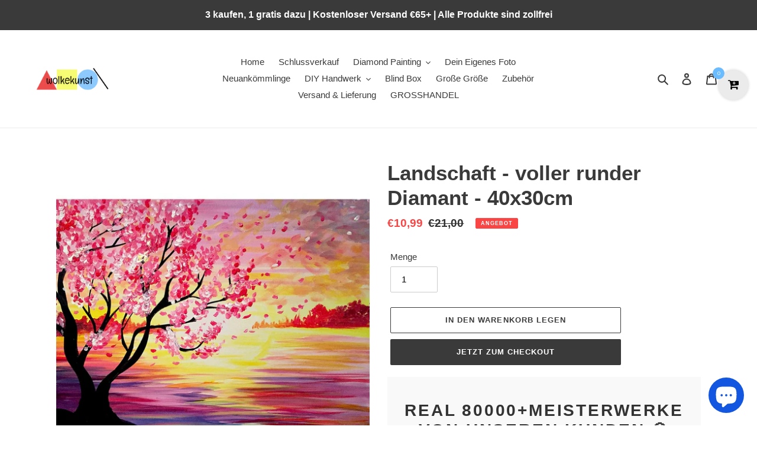

--- FILE ---
content_type: text/html; charset=utf-8
request_url: https://wolkekunst.com/products/deutsch-diamond-painting-scenery-full-round-diamond-40x30cm-448595-02
body_size: 39156
content:
<!doctype html>
<html class="no-js" lang="de">
<head>
  <meta name="facebook-domain-verification" content="uwtij6y3fqbbks3nzetk987exmjwjv" />
  <meta charset="utf-8">
  <meta http-equiv="X-UA-Compatible" content="IE=edge,chrome=1">
  <meta name="viewport" content="width=device-width,initial-scale=1">
  <meta name="theme-color" content="#3a3a3a"><link rel="canonical" href="https://wolkekunst.com/products/deutsch-diamond-painting-scenery-full-round-diamond-40x30cm-448595-02"><link rel="shortcut icon" href="//wolkekunst.com/cdn/shop/files/30_32x32.png?v=1613726326" type="image/png"><title>Landschaft - voller runder Diamant - 40x30cm
&ndash; wolke</title><meta name="description" content="Funktionen:Spire Design Diamant-Form, perfekte Größe 2,8 mm / 0,12&quot;.26 Abschnitt Innovation gestartet, 360 Grad Brechung Diamant reine Farbe.Hochwertiger Herstellungsprozess, ohne Zugabe von Farbpulver, das erreichen die Exportinspektionsstandards.Farbe Chässe8 Grad, Oxidationsbeständigkeit, Strahlungsbeständigkeit, la"><!-- /snippets/social-meta-tags.liquid -->




<meta property="og:site_name" content="wolke">
<meta property="og:url" content="https://wolkekunst.com/products/deutsch-diamond-painting-scenery-full-round-diamond-40x30cm-448595-02">
<meta property="og:title" content="Landschaft - voller runder Diamant - 40x30cm">
<meta property="og:type" content="product">
<meta property="og:description" content="Funktionen:Spire Design Diamant-Form, perfekte Größe 2,8 mm / 0,12&quot;.26 Abschnitt Innovation gestartet, 360 Grad Brechung Diamant reine Farbe.Hochwertiger Herstellungsprozess, ohne Zugabe von Farbpulver, das erreichen die Exportinspektionsstandards.Farbe Chässe8 Grad, Oxidationsbeständigkeit, Strahlungsbeständigkeit, la">

  <meta property="og:price:amount" content="10,99">
  <meta property="og:price:currency" content="EUR">

<meta property="og:image" content="http://wolkekunst.com/cdn/shop/products/317143.02-1_1200x1200.jpg?v=1627962591">
<meta property="og:image:secure_url" content="https://wolkekunst.com/cdn/shop/products/317143.02-1_1200x1200.jpg?v=1627962591">


<meta name="twitter:card" content="summary_large_image">
<meta name="twitter:title" content="Landschaft - voller runder Diamant - 40x30cm">
<meta name="twitter:description" content="Funktionen:Spire Design Diamant-Form, perfekte Größe 2,8 mm / 0,12&quot;.26 Abschnitt Innovation gestartet, 360 Grad Brechung Diamant reine Farbe.Hochwertiger Herstellungsprozess, ohne Zugabe von Farbpulver, das erreichen die Exportinspektionsstandards.Farbe Chässe8 Grad, Oxidationsbeständigkeit, Strahlungsbeständigkeit, la">


  <link href="//wolkekunst.com/cdn/shop/t/10/assets/theme.scss.css?v=166888637050853436271765609289" rel="stylesheet" type="text/css" media="all" />

  <script>
    var theme = {
      breakpoints: {
        medium: 750,
        large: 990,
        widescreen: 1400
      },
      strings: {
        addToCart: "In den Warenkorb legen",
        soldOut: "Ausverkauft",
        unavailable: "Nicht verfügbar",
        regularPrice: "Normaler Preis",
        salePrice: "Sonderpreis",
        sale: "Angebot",
        fromLowestPrice: "von [price]",
        vendor: "Verkäufer",
        showMore: "Mehr anzeigen",
        showLess: "Weniger anzeigen",
        searchFor: "Suchen nach",
        addressError: "Kann die Adresse nicht finden",
        addressNoResults: "Keine Ergebnisse für diese Adresse",
        addressQueryLimit: "Du hast die Nutzungsgrenze der Google-API überschritten. Du solltest über ein Upgrade auf einen \u003ca href=\"https:\/\/developers.google.com\/maps\/premium\/usage-limits\"\u003ePremium-Plan\u003c\/a\u003e nachdenken.",
        authError: "Es gab ein Problem bei der Authentifizierung deineses Google Maps-Kontos.",
        newWindow: "Öffnet ein neues Fenster.",
        external: "Öffnet externe Website.",
        newWindowExternal: "Öffnet externe Website in einem neuen Fenster.",
        removeLabel: "[product] entfernen",
        update: "Warenkorb aktualisieren",
        quantity: "Menge",
        discountedTotal: "Gesamtrabatt",
        regularTotal: "Normaler Gesamtpreis",
        priceColumn: "Rabattdetails findest du in der Preisspalte.",
        quantityMinimumMessage: "Die Menge muss 1 oder mehr sein",
        cartError: "Beim Aktualisieren des Warenkorbs ist ein Fehler aufgetreten. Bitte versuche es erneut.",
        removedItemMessage: "\u003cspan class=\"cart__removed-product-details\"\u003e([quantity]) [link]\u003c\/span\u003e aus deinem Warenkorb entfernt.",
        unitPrice: "Einzelpreis",
        unitPriceSeparator: "pro",
        oneCartCount: "1 Artikel",
        otherCartCount: "[count] Produkte",
        quantityLabel: "Menge: [count]",
        products: "Produkte",
        loading: "Wird geladen",
        number_of_results: "[result_number] von [results_count]",
        number_of_results_found: "[results_count] Ergebnisse gefunden",
        one_result_found: "1 Ergebnis gefunden"
      },
      moneyFormat: "€{{amount_with_comma_separator}}",
      moneyFormatWithCurrency: "€{{amount_with_comma_separator}} EUR",
      settings: {
        predictiveSearchEnabled: true,
        predictiveSearchShowPrice: false,
        predictiveSearchShowVendor: false
      }
    }

    document.documentElement.className = document.documentElement.className.replace('no-js', 'js');
  </script><script src="//wolkekunst.com/cdn/shop/t/10/assets/lazysizes.js?v=94224023136283657951765608769" async="async"></script>
  <script src="//wolkekunst.com/cdn/shop/t/10/assets/vendor.js?v=85833464202832145531765608769" defer="defer"></script>
  <script src="//wolkekunst.com/cdn/shop/t/10/assets/theme.js?v=89031576585505892971765608769" defer="defer"></script>

  <script>window.performance && window.performance.mark && window.performance.mark('shopify.content_for_header.start');</script><meta id="shopify-digital-wallet" name="shopify-digital-wallet" content="/27614937188/digital_wallets/dialog">
<meta name="shopify-checkout-api-token" content="0ce407c17266727c2d12a3851d229797">
<meta id="in-context-paypal-metadata" data-shop-id="27614937188" data-venmo-supported="false" data-environment="production" data-locale="de_DE" data-paypal-v4="true" data-currency="EUR">
<link rel="alternate" type="application/json+oembed" href="https://wolkekunst.com/products/deutsch-diamond-painting-scenery-full-round-diamond-40x30cm-448595-02.oembed">
<script async="async" src="/checkouts/internal/preloads.js?locale=de-DE"></script>
<script id="shopify-features" type="application/json">{"accessToken":"0ce407c17266727c2d12a3851d229797","betas":["rich-media-storefront-analytics"],"domain":"wolkekunst.com","predictiveSearch":true,"shopId":27614937188,"locale":"de"}</script>
<script>var Shopify = Shopify || {};
Shopify.shop = "relaxdiamondpainting.myshopify.com";
Shopify.locale = "de";
Shopify.currency = {"active":"EUR","rate":"1.0"};
Shopify.country = "DE";
Shopify.theme = {"name":"112233 的副本","id":151374823524,"schema_name":"Debut","schema_version":"16.7.1","theme_store_id":796,"role":"main"};
Shopify.theme.handle = "null";
Shopify.theme.style = {"id":null,"handle":null};
Shopify.cdnHost = "wolkekunst.com/cdn";
Shopify.routes = Shopify.routes || {};
Shopify.routes.root = "/";</script>
<script type="module">!function(o){(o.Shopify=o.Shopify||{}).modules=!0}(window);</script>
<script>!function(o){function n(){var o=[];function n(){o.push(Array.prototype.slice.apply(arguments))}return n.q=o,n}var t=o.Shopify=o.Shopify||{};t.loadFeatures=n(),t.autoloadFeatures=n()}(window);</script>
<script id="shop-js-analytics" type="application/json">{"pageType":"product"}</script>
<script defer="defer" async type="module" src="//wolkekunst.com/cdn/shopifycloud/shop-js/modules/v2/client.init-shop-cart-sync_BH0MO3MH.de.esm.js"></script>
<script defer="defer" async type="module" src="//wolkekunst.com/cdn/shopifycloud/shop-js/modules/v2/chunk.common_BErAfWaM.esm.js"></script>
<script defer="defer" async type="module" src="//wolkekunst.com/cdn/shopifycloud/shop-js/modules/v2/chunk.modal_DqzNaksh.esm.js"></script>
<script type="module">
  await import("//wolkekunst.com/cdn/shopifycloud/shop-js/modules/v2/client.init-shop-cart-sync_BH0MO3MH.de.esm.js");
await import("//wolkekunst.com/cdn/shopifycloud/shop-js/modules/v2/chunk.common_BErAfWaM.esm.js");
await import("//wolkekunst.com/cdn/shopifycloud/shop-js/modules/v2/chunk.modal_DqzNaksh.esm.js");

  window.Shopify.SignInWithShop?.initShopCartSync?.({"fedCMEnabled":true,"windoidEnabled":true});

</script>
<script>(function() {
  var isLoaded = false;
  function asyncLoad() {
    if (isLoaded) return;
    isLoaded = true;
    var urls = ["https:\/\/acdn.goldendev.win\/shopify\/add-to-cart\/js\/add-to-cart.js?shop=relaxdiamondpainting.myshopify.com","https:\/\/assets.getuploadkit.com\/assets\/uploadkit-client.js?shop=relaxdiamondpainting.myshopify.com","\/\/cdn.shopify.com\/proxy\/29399b8880d7951c61329b2c86ee273b93f86cf470c452bc587640c4a1cd94d8\/api.goaffpro.com\/loader.js?shop=relaxdiamondpainting.myshopify.com\u0026sp-cache-control=cHVibGljLCBtYXgtYWdlPTkwMA","https:\/\/tms.trackingmore.net\/static\/js\/checkout.js?shop=relaxdiamondpainting.myshopify.com"];
    for (var i = 0; i < urls.length; i++) {
      var s = document.createElement('script');
      s.type = 'text/javascript';
      s.async = true;
      s.src = urls[i];
      var x = document.getElementsByTagName('script')[0];
      x.parentNode.insertBefore(s, x);
    }
  };
  if(window.attachEvent) {
    window.attachEvent('onload', asyncLoad);
  } else {
    window.addEventListener('load', asyncLoad, false);
  }
})();</script>
<script id="__st">var __st={"a":27614937188,"offset":28800,"reqid":"7ba8fcf4-bbdf-4e88-a939-5b6b36cda32d-1769902138","pageurl":"wolkekunst.com\/products\/deutsch-diamond-painting-scenery-full-round-diamond-40x30cm-448595-02","u":"86256956cee7","p":"product","rtyp":"product","rid":4847243853924};</script>
<script>window.ShopifyPaypalV4VisibilityTracking = true;</script>
<script id="captcha-bootstrap">!function(){'use strict';const t='contact',e='account',n='new_comment',o=[[t,t],['blogs',n],['comments',n],[t,'customer']],c=[[e,'customer_login'],[e,'guest_login'],[e,'recover_customer_password'],[e,'create_customer']],r=t=>t.map((([t,e])=>`form[action*='/${t}']:not([data-nocaptcha='true']) input[name='form_type'][value='${e}']`)).join(','),a=t=>()=>t?[...document.querySelectorAll(t)].map((t=>t.form)):[];function s(){const t=[...o],e=r(t);return a(e)}const i='password',u='form_key',d=['recaptcha-v3-token','g-recaptcha-response','h-captcha-response',i],f=()=>{try{return window.sessionStorage}catch{return}},m='__shopify_v',_=t=>t.elements[u];function p(t,e,n=!1){try{const o=window.sessionStorage,c=JSON.parse(o.getItem(e)),{data:r}=function(t){const{data:e,action:n}=t;return t[m]||n?{data:e,action:n}:{data:t,action:n}}(c);for(const[e,n]of Object.entries(r))t.elements[e]&&(t.elements[e].value=n);n&&o.removeItem(e)}catch(o){console.error('form repopulation failed',{error:o})}}const l='form_type',E='cptcha';function T(t){t.dataset[E]=!0}const w=window,h=w.document,L='Shopify',v='ce_forms',y='captcha';let A=!1;((t,e)=>{const n=(g='f06e6c50-85a8-45c8-87d0-21a2b65856fe',I='https://cdn.shopify.com/shopifycloud/storefront-forms-hcaptcha/ce_storefront_forms_captcha_hcaptcha.v1.5.2.iife.js',D={infoText:'Durch hCaptcha geschützt',privacyText:'Datenschutz',termsText:'Allgemeine Geschäftsbedingungen'},(t,e,n)=>{const o=w[L][v],c=o.bindForm;if(c)return c(t,g,e,D).then(n);var r;o.q.push([[t,g,e,D],n]),r=I,A||(h.body.append(Object.assign(h.createElement('script'),{id:'captcha-provider',async:!0,src:r})),A=!0)});var g,I,D;w[L]=w[L]||{},w[L][v]=w[L][v]||{},w[L][v].q=[],w[L][y]=w[L][y]||{},w[L][y].protect=function(t,e){n(t,void 0,e),T(t)},Object.freeze(w[L][y]),function(t,e,n,w,h,L){const[v,y,A,g]=function(t,e,n){const i=e?o:[],u=t?c:[],d=[...i,...u],f=r(d),m=r(i),_=r(d.filter((([t,e])=>n.includes(e))));return[a(f),a(m),a(_),s()]}(w,h,L),I=t=>{const e=t.target;return e instanceof HTMLFormElement?e:e&&e.form},D=t=>v().includes(t);t.addEventListener('submit',(t=>{const e=I(t);if(!e)return;const n=D(e)&&!e.dataset.hcaptchaBound&&!e.dataset.recaptchaBound,o=_(e),c=g().includes(e)&&(!o||!o.value);(n||c)&&t.preventDefault(),c&&!n&&(function(t){try{if(!f())return;!function(t){const e=f();if(!e)return;const n=_(t);if(!n)return;const o=n.value;o&&e.removeItem(o)}(t);const e=Array.from(Array(32),(()=>Math.random().toString(36)[2])).join('');!function(t,e){_(t)||t.append(Object.assign(document.createElement('input'),{type:'hidden',name:u})),t.elements[u].value=e}(t,e),function(t,e){const n=f();if(!n)return;const o=[...t.querySelectorAll(`input[type='${i}']`)].map((({name:t})=>t)),c=[...d,...o],r={};for(const[a,s]of new FormData(t).entries())c.includes(a)||(r[a]=s);n.setItem(e,JSON.stringify({[m]:1,action:t.action,data:r}))}(t,e)}catch(e){console.error('failed to persist form',e)}}(e),e.submit())}));const S=(t,e)=>{t&&!t.dataset[E]&&(n(t,e.some((e=>e===t))),T(t))};for(const o of['focusin','change'])t.addEventListener(o,(t=>{const e=I(t);D(e)&&S(e,y())}));const B=e.get('form_key'),M=e.get(l),P=B&&M;t.addEventListener('DOMContentLoaded',(()=>{const t=y();if(P)for(const e of t)e.elements[l].value===M&&p(e,B);[...new Set([...A(),...v().filter((t=>'true'===t.dataset.shopifyCaptcha))])].forEach((e=>S(e,t)))}))}(h,new URLSearchParams(w.location.search),n,t,e,['guest_login'])})(!0,!0)}();</script>
<script integrity="sha256-4kQ18oKyAcykRKYeNunJcIwy7WH5gtpwJnB7kiuLZ1E=" data-source-attribution="shopify.loadfeatures" defer="defer" src="//wolkekunst.com/cdn/shopifycloud/storefront/assets/storefront/load_feature-a0a9edcb.js" crossorigin="anonymous"></script>
<script data-source-attribution="shopify.dynamic_checkout.dynamic.init">var Shopify=Shopify||{};Shopify.PaymentButton=Shopify.PaymentButton||{isStorefrontPortableWallets:!0,init:function(){window.Shopify.PaymentButton.init=function(){};var t=document.createElement("script");t.src="https://wolkekunst.com/cdn/shopifycloud/portable-wallets/latest/portable-wallets.de.js",t.type="module",document.head.appendChild(t)}};
</script>
<script data-source-attribution="shopify.dynamic_checkout.buyer_consent">
  function portableWalletsHideBuyerConsent(e){var t=document.getElementById("shopify-buyer-consent"),n=document.getElementById("shopify-subscription-policy-button");t&&n&&(t.classList.add("hidden"),t.setAttribute("aria-hidden","true"),n.removeEventListener("click",e))}function portableWalletsShowBuyerConsent(e){var t=document.getElementById("shopify-buyer-consent"),n=document.getElementById("shopify-subscription-policy-button");t&&n&&(t.classList.remove("hidden"),t.removeAttribute("aria-hidden"),n.addEventListener("click",e))}window.Shopify?.PaymentButton&&(window.Shopify.PaymentButton.hideBuyerConsent=portableWalletsHideBuyerConsent,window.Shopify.PaymentButton.showBuyerConsent=portableWalletsShowBuyerConsent);
</script>
<script>
  function portableWalletsCleanup(e){e&&e.src&&console.error("Failed to load portable wallets script "+e.src);var t=document.querySelectorAll("shopify-accelerated-checkout .shopify-payment-button__skeleton, shopify-accelerated-checkout-cart .wallet-cart-button__skeleton"),e=document.getElementById("shopify-buyer-consent");for(let e=0;e<t.length;e++)t[e].remove();e&&e.remove()}function portableWalletsNotLoadedAsModule(e){e instanceof ErrorEvent&&"string"==typeof e.message&&e.message.includes("import.meta")&&"string"==typeof e.filename&&e.filename.includes("portable-wallets")&&(window.removeEventListener("error",portableWalletsNotLoadedAsModule),window.Shopify.PaymentButton.failedToLoad=e,"loading"===document.readyState?document.addEventListener("DOMContentLoaded",window.Shopify.PaymentButton.init):window.Shopify.PaymentButton.init())}window.addEventListener("error",portableWalletsNotLoadedAsModule);
</script>

<script type="module" src="https://wolkekunst.com/cdn/shopifycloud/portable-wallets/latest/portable-wallets.de.js" onError="portableWalletsCleanup(this)" crossorigin="anonymous"></script>
<script nomodule>
  document.addEventListener("DOMContentLoaded", portableWalletsCleanup);
</script>

<link id="shopify-accelerated-checkout-styles" rel="stylesheet" media="screen" href="https://wolkekunst.com/cdn/shopifycloud/portable-wallets/latest/accelerated-checkout-backwards-compat.css" crossorigin="anonymous">
<style id="shopify-accelerated-checkout-cart">
        #shopify-buyer-consent {
  margin-top: 1em;
  display: inline-block;
  width: 100%;
}

#shopify-buyer-consent.hidden {
  display: none;
}

#shopify-subscription-policy-button {
  background: none;
  border: none;
  padding: 0;
  text-decoration: underline;
  font-size: inherit;
  cursor: pointer;
}

#shopify-subscription-policy-button::before {
  box-shadow: none;
}

      </style>

<script>window.performance && window.performance.mark && window.performance.mark('shopify.content_for_header.end');</script>
  
<!-- Start of Judge.me Core -->
<link rel="dns-prefetch" href="https://cdn.judge.me/">
<script data-cfasync='false' class='jdgm-settings-script'>window.jdgmSettings={"pagination":5,"disable_web_reviews":false,"badge_no_review_text":"Keine Bewertungen","badge_n_reviews_text":"{{ n }} Bewertung/Bewertungen","hide_badge_preview_if_no_reviews":true,"badge_hide_text":false,"enforce_center_preview_badge":false,"widget_title":"Kundenbewertungen","widget_open_form_text":"Bewertung schreiben","widget_close_form_text":"Bewertung abbrechen","widget_refresh_page_text":"Seite aktualisieren","widget_summary_text":"Basierend auf {{ number_of_reviews }} Bewertung/Bewertungen","widget_no_review_text":"Schreiben Sie die erste Bewertung","widget_name_field_text":"Anzeigename","widget_verified_name_field_text":"Verifizierter Name (öffentlich)","widget_name_placeholder_text":"Anzeigename","widget_required_field_error_text":"Dieses Feld ist erforderlich.","widget_email_field_text":"E-Mail-Adresse","widget_verified_email_field_text":"Verifizierte E-Mail (privat, kann nicht bearbeitet werden)","widget_email_placeholder_text":"Ihre E-Mail-Adresse","widget_email_field_error_text":"Bitte geben Sie eine gültige E-Mail-Adresse ein.","widget_rating_field_text":"Bewertung","widget_review_title_field_text":"Bewertungstitel","widget_review_title_placeholder_text":"Geben Sie Ihrer Bewertung einen Titel","widget_review_body_field_text":"Bewertungsinhalt","widget_review_body_placeholder_text":"Beginnen Sie hier zu schreiben...","widget_pictures_field_text":"Bild/Video (optional)","widget_submit_review_text":"Bewertung abschicken","widget_submit_verified_review_text":"Verifizierte Bewertung abschicken","widget_submit_success_msg_with_auto_publish":"Vielen Dank! Bitte aktualisieren Sie die Seite in wenigen Momenten, um Ihre Bewertung zu sehen. Sie können Ihre Bewertung entfernen oder bearbeiten, indem Sie sich bei \u003ca href='https://judge.me/login' target='_blank' rel='nofollow noopener'\u003eJudge.me\u003c/a\u003e anmelden","widget_submit_success_msg_no_auto_publish":"Vielen Dank! Ihre Bewertung wird veröffentlicht, sobald sie vom Shop-Administrator genehmigt wurde. Sie können Ihre Bewertung entfernen oder bearbeiten, indem Sie sich bei \u003ca href='https://judge.me/login' target='_blank' rel='nofollow noopener'\u003eJudge.me\u003c/a\u003e anmelden","widget_show_default_reviews_out_of_total_text":"Es werden {{ n_reviews_shown }} von {{ n_reviews }} Bewertungen angezeigt.","widget_show_all_link_text":"Alle anzeigen","widget_show_less_link_text":"Weniger anzeigen","widget_author_said_text":"{{ reviewer_name }} sagte:","widget_days_text":"vor {{ n }} Tag/Tagen","widget_weeks_text":"vor {{ n }} Woche/Wochen","widget_months_text":"vor {{ n }} Monat/Monaten","widget_years_text":"vor {{ n }} Jahr/Jahren","widget_yesterday_text":"Gestern","widget_today_text":"Heute","widget_replied_text":"\u003e\u003e {{ shop_name }} antwortete:","widget_read_more_text":"Mehr lesen","widget_reviewer_name_as_initial":"","widget_rating_filter_color":"#fbcd0a","widget_rating_filter_see_all_text":"Alle Bewertungen anzeigen","widget_sorting_most_recent_text":"Neueste","widget_sorting_highest_rating_text":"Höchste Bewertung","widget_sorting_lowest_rating_text":"Niedrigste Bewertung","widget_sorting_with_pictures_text":"Nur Bilder","widget_sorting_most_helpful_text":"Hilfreichste","widget_open_question_form_text":"Eine Frage stellen","widget_reviews_subtab_text":"Bewertungen","widget_questions_subtab_text":"Fragen","widget_question_label_text":"Frage","widget_answer_label_text":"Antwort","widget_question_placeholder_text":"Schreiben Sie hier Ihre Frage","widget_submit_question_text":"Frage absenden","widget_question_submit_success_text":"Vielen Dank für Ihre Frage! Wir werden Sie benachrichtigen, sobald sie beantwortet wird.","verified_badge_text":"Verifiziert","verified_badge_bg_color":"","verified_badge_text_color":"","verified_badge_placement":"left-of-reviewer-name","widget_review_max_height":"","widget_hide_border":false,"widget_social_share":false,"widget_thumb":false,"widget_review_location_show":false,"widget_location_format":"","all_reviews_include_out_of_store_products":true,"all_reviews_out_of_store_text":"(außerhalb des Shops)","all_reviews_pagination":100,"all_reviews_product_name_prefix_text":"über","enable_review_pictures":false,"enable_question_anwser":false,"widget_theme":"default","review_date_format":"mm/dd/yyyy","default_sort_method":"most-recent","widget_product_reviews_subtab_text":"Produktbewertungen","widget_shop_reviews_subtab_text":"Shop-Bewertungen","widget_other_products_reviews_text":"Bewertungen für andere Produkte","widget_store_reviews_subtab_text":"Shop-Bewertungen","widget_no_store_reviews_text":"Dieser Shop hat noch keine Bewertungen erhalten","widget_web_restriction_product_reviews_text":"Dieses Produkt hat noch keine Bewertungen erhalten","widget_no_items_text":"Keine Elemente gefunden","widget_show_more_text":"Mehr anzeigen","widget_write_a_store_review_text":"Shop-Bewertung schreiben","widget_other_languages_heading":"Bewertungen in anderen Sprachen","widget_translate_review_text":"Bewertung übersetzen nach {{ language }}","widget_translating_review_text":"Übersetzung läuft...","widget_show_original_translation_text":"Original anzeigen ({{ language }})","widget_translate_review_failed_text":"Bewertung konnte nicht übersetzt werden.","widget_translate_review_retry_text":"Erneut versuchen","widget_translate_review_try_again_later_text":"Versuchen Sie es später noch einmal","show_product_url_for_grouped_product":false,"widget_sorting_pictures_first_text":"Bilder zuerst","show_pictures_on_all_rev_page_mobile":false,"show_pictures_on_all_rev_page_desktop":false,"floating_tab_hide_mobile_install_preference":false,"floating_tab_button_name":"★ Bewertungen","floating_tab_title":"Lassen Sie Kunden für uns sprechen","floating_tab_button_color":"","floating_tab_button_background_color":"","floating_tab_url":"","floating_tab_url_enabled":false,"floating_tab_tab_style":"text","all_reviews_text_badge_text":"Kunden bewerten uns mit {{ shop.metafields.judgeme.all_reviews_rating | round: 1 }}/5 basierend auf {{ shop.metafields.judgeme.all_reviews_count }} Bewertungen.","all_reviews_text_badge_text_branded_style":"{{ shop.metafields.judgeme.all_reviews_rating | round: 1 }} von 5 Sternen basierend auf {{ shop.metafields.judgeme.all_reviews_count }} Bewertungen","is_all_reviews_text_badge_a_link":false,"show_stars_for_all_reviews_text_badge":false,"all_reviews_text_badge_url":"","all_reviews_text_style":"text","all_reviews_text_color_style":"judgeme_brand_color","all_reviews_text_color":"#108474","all_reviews_text_show_jm_brand":true,"featured_carousel_show_header":true,"featured_carousel_title":"Lassen Sie Kunden für uns sprechen","testimonials_carousel_title":"Kunden sagen uns","videos_carousel_title":"Echte Kunden-Geschichten","cards_carousel_title":"Kunden sagen uns","featured_carousel_count_text":"aus {{ n }} Bewertungen","featured_carousel_add_link_to_all_reviews_page":false,"featured_carousel_url":"","featured_carousel_show_images":true,"featured_carousel_autoslide_interval":5,"featured_carousel_arrows_on_the_sides":false,"featured_carousel_height":250,"featured_carousel_width":80,"featured_carousel_image_size":0,"featured_carousel_image_height":250,"featured_carousel_arrow_color":"#eeeeee","verified_count_badge_style":"vintage","verified_count_badge_orientation":"horizontal","verified_count_badge_color_style":"judgeme_brand_color","verified_count_badge_color":"#108474","is_verified_count_badge_a_link":false,"verified_count_badge_url":"","verified_count_badge_show_jm_brand":true,"widget_rating_preset_default":5,"widget_first_sub_tab":"product-reviews","widget_show_histogram":true,"widget_histogram_use_custom_color":false,"widget_pagination_use_custom_color":false,"widget_star_use_custom_color":false,"widget_verified_badge_use_custom_color":false,"widget_write_review_use_custom_color":false,"picture_reminder_submit_button":"Upload Pictures","enable_review_videos":false,"mute_video_by_default":false,"widget_sorting_videos_first_text":"Videos zuerst","widget_review_pending_text":"Ausstehend","featured_carousel_items_for_large_screen":3,"social_share_options_order":"Facebook,Twitter","remove_microdata_snippet":false,"disable_json_ld":false,"enable_json_ld_products":false,"preview_badge_show_question_text":false,"preview_badge_no_question_text":"Keine Fragen","preview_badge_n_question_text":"{{ number_of_questions }} Frage/Fragen","qa_badge_show_icon":false,"qa_badge_position":"same-row","remove_judgeme_branding":false,"widget_add_search_bar":false,"widget_search_bar_placeholder":"Suchen","widget_sorting_verified_only_text":"Nur verifizierte","featured_carousel_theme":"default","featured_carousel_show_rating":true,"featured_carousel_show_title":true,"featured_carousel_show_body":true,"featured_carousel_show_date":false,"featured_carousel_show_reviewer":true,"featured_carousel_show_product":false,"featured_carousel_header_background_color":"#108474","featured_carousel_header_text_color":"#ffffff","featured_carousel_name_product_separator":"reviewed","featured_carousel_full_star_background":"#108474","featured_carousel_empty_star_background":"#dadada","featured_carousel_vertical_theme_background":"#f9fafb","featured_carousel_verified_badge_enable":false,"featured_carousel_verified_badge_color":"#108474","featured_carousel_border_style":"round","featured_carousel_review_line_length_limit":3,"featured_carousel_more_reviews_button_text":"Mehr Bewertungen lesen","featured_carousel_view_product_button_text":"Produkt ansehen","all_reviews_page_load_reviews_on":"scroll","all_reviews_page_load_more_text":"Mehr Bewertungen laden","disable_fb_tab_reviews":false,"enable_ajax_cdn_cache":false,"widget_public_name_text":"wird öffentlich angezeigt wie","default_reviewer_name":"John Smith","default_reviewer_name_has_non_latin":true,"widget_reviewer_anonymous":"Anonym","medals_widget_title":"Judge.me Bewertungsmedaillen","medals_widget_background_color":"#f9fafb","medals_widget_position":"footer_all_pages","medals_widget_border_color":"#f9fafb","medals_widget_verified_text_position":"left","medals_widget_use_monochromatic_version":false,"medals_widget_elements_color":"#108474","show_reviewer_avatar":true,"widget_invalid_yt_video_url_error_text":"Keine YouTube-Video-URL","widget_max_length_field_error_text":"Bitte geben Sie nicht mehr als {0} Zeichen ein.","widget_show_country_flag":false,"widget_show_collected_via_shop_app":true,"widget_verified_by_shop_badge_style":"light","widget_verified_by_shop_text":"Verifiziert vom Shop","widget_show_photo_gallery":false,"widget_load_with_code_splitting":true,"widget_ugc_install_preference":false,"widget_ugc_title":"Von uns hergestellt, von Ihnen geteilt","widget_ugc_subtitle":"Markieren Sie uns, um Ihr Bild auf unserer Seite zu sehen","widget_ugc_arrows_color":"#ffffff","widget_ugc_primary_button_text":"Jetzt kaufen","widget_ugc_primary_button_background_color":"#108474","widget_ugc_primary_button_text_color":"#ffffff","widget_ugc_primary_button_border_width":"0","widget_ugc_primary_button_border_style":"none","widget_ugc_primary_button_border_color":"#108474","widget_ugc_primary_button_border_radius":"25","widget_ugc_secondary_button_text":"Mehr laden","widget_ugc_secondary_button_background_color":"#ffffff","widget_ugc_secondary_button_text_color":"#108474","widget_ugc_secondary_button_border_width":"2","widget_ugc_secondary_button_border_style":"solid","widget_ugc_secondary_button_border_color":"#108474","widget_ugc_secondary_button_border_radius":"25","widget_ugc_reviews_button_text":"Bewertungen ansehen","widget_ugc_reviews_button_background_color":"#ffffff","widget_ugc_reviews_button_text_color":"#108474","widget_ugc_reviews_button_border_width":"2","widget_ugc_reviews_button_border_style":"solid","widget_ugc_reviews_button_border_color":"#108474","widget_ugc_reviews_button_border_radius":"25","widget_ugc_reviews_button_link_to":"judgeme-reviews-page","widget_ugc_show_post_date":true,"widget_ugc_max_width":"800","widget_rating_metafield_value_type":true,"widget_primary_color":"#108474","widget_enable_secondary_color":false,"widget_secondary_color":"#edf5f5","widget_summary_average_rating_text":"{{ average_rating }} von 5","widget_media_grid_title":"Kundenfotos \u0026 -videos","widget_media_grid_see_more_text":"Mehr sehen","widget_round_style":false,"widget_show_product_medals":true,"widget_verified_by_judgeme_text":"Verifiziert von Judge.me","widget_show_store_medals":true,"widget_verified_by_judgeme_text_in_store_medals":"Verifiziert von Judge.me","widget_media_field_exceed_quantity_message":"Entschuldigung, wir können nur {{ max_media }} für eine Bewertung akzeptieren.","widget_media_field_exceed_limit_message":"{{ file_name }} ist zu groß, bitte wählen Sie ein {{ media_type }} kleiner als {{ size_limit }}MB.","widget_review_submitted_text":"Bewertung abgesendet!","widget_question_submitted_text":"Frage abgesendet!","widget_close_form_text_question":"Abbrechen","widget_write_your_answer_here_text":"Schreiben Sie hier Ihre Antwort","widget_enabled_branded_link":true,"widget_show_collected_by_judgeme":false,"widget_reviewer_name_color":"","widget_write_review_text_color":"","widget_write_review_bg_color":"","widget_collected_by_judgeme_text":"gesammelt von Judge.me","widget_pagination_type":"standard","widget_load_more_text":"Mehr laden","widget_load_more_color":"#108474","widget_full_review_text":"Vollständige Bewertung","widget_read_more_reviews_text":"Mehr Bewertungen lesen","widget_read_questions_text":"Fragen lesen","widget_questions_and_answers_text":"Fragen \u0026 Antworten","widget_verified_by_text":"Verifiziert von","widget_verified_text":"Verifiziert","widget_number_of_reviews_text":"{{ number_of_reviews }} Bewertungen","widget_back_button_text":"Zurück","widget_next_button_text":"Weiter","widget_custom_forms_filter_button":"Filter","custom_forms_style":"vertical","widget_show_review_information":false,"how_reviews_are_collected":"Wie werden Bewertungen gesammelt?","widget_show_review_keywords":false,"widget_gdpr_statement":"Wie wir Ihre Daten verwenden: Wir kontaktieren Sie nur bezüglich der von Ihnen abgegebenen Bewertung und nur, wenn nötig. Durch das Absenden Ihrer Bewertung stimmen Sie den \u003ca href='https://judge.me/terms' target='_blank' rel='nofollow noopener'\u003eNutzungsbedingungen\u003c/a\u003e, der \u003ca href='https://judge.me/privacy' target='_blank' rel='nofollow noopener'\u003eDatenschutzrichtlinie\u003c/a\u003e und den \u003ca href='https://judge.me/content-policy' target='_blank' rel='nofollow noopener'\u003eInhaltsrichtlinien\u003c/a\u003e von Judge.me zu.","widget_multilingual_sorting_enabled":false,"widget_translate_review_content_enabled":false,"widget_translate_review_content_method":"manual","popup_widget_review_selection":"automatically_with_pictures","popup_widget_round_border_style":true,"popup_widget_show_title":true,"popup_widget_show_body":true,"popup_widget_show_reviewer":false,"popup_widget_show_product":true,"popup_widget_show_pictures":true,"popup_widget_use_review_picture":true,"popup_widget_show_on_home_page":true,"popup_widget_show_on_product_page":true,"popup_widget_show_on_collection_page":true,"popup_widget_show_on_cart_page":true,"popup_widget_position":"bottom_left","popup_widget_first_review_delay":5,"popup_widget_duration":5,"popup_widget_interval":5,"popup_widget_review_count":5,"popup_widget_hide_on_mobile":true,"review_snippet_widget_round_border_style":true,"review_snippet_widget_card_color":"#FFFFFF","review_snippet_widget_slider_arrows_background_color":"#FFFFFF","review_snippet_widget_slider_arrows_color":"#000000","review_snippet_widget_star_color":"#108474","show_product_variant":false,"all_reviews_product_variant_label_text":"Variante: ","widget_show_verified_branding":false,"widget_ai_summary_title":"Kunden sagen","widget_ai_summary_disclaimer":"KI-gestützte Bewertungszusammenfassung basierend auf aktuellen Kundenbewertungen","widget_show_ai_summary":false,"widget_show_ai_summary_bg":false,"widget_show_review_title_input":true,"redirect_reviewers_invited_via_email":"review_widget","request_store_review_after_product_review":false,"request_review_other_products_in_order":false,"review_form_color_scheme":"default","review_form_corner_style":"square","review_form_star_color":{},"review_form_text_color":"#333333","review_form_background_color":"#ffffff","review_form_field_background_color":"#fafafa","review_form_button_color":{},"review_form_button_text_color":"#ffffff","review_form_modal_overlay_color":"#000000","review_content_screen_title_text":"Wie würden Sie dieses Produkt bewerten?","review_content_introduction_text":"Wir würden uns freuen, wenn Sie etwas über Ihre Erfahrung teilen würden.","store_review_form_title_text":"Wie würden Sie diesen Shop bewerten?","store_review_form_introduction_text":"Wir würden uns freuen, wenn Sie etwas über Ihre Erfahrung teilen würden.","show_review_guidance_text":true,"one_star_review_guidance_text":"Schlecht","five_star_review_guidance_text":"Großartig","customer_information_screen_title_text":"Über Sie","customer_information_introduction_text":"Bitte teilen Sie uns mehr über sich mit.","custom_questions_screen_title_text":"Ihre Erfahrung im Detail","custom_questions_introduction_text":"Hier sind einige Fragen, die uns helfen, mehr über Ihre Erfahrung zu verstehen.","review_submitted_screen_title_text":"Vielen Dank für Ihre Bewertung!","review_submitted_screen_thank_you_text":"Wir verarbeiten sie und sie wird bald im Shop erscheinen.","review_submitted_screen_email_verification_text":"Bitte bestätigen Sie Ihre E-Mail-Adresse, indem Sie auf den Link klicken, den wir Ihnen gerade gesendet haben. Dies hilft uns, die Bewertungen authentisch zu halten.","review_submitted_request_store_review_text":"Möchten Sie Ihre Erfahrung beim Einkaufen bei uns teilen?","review_submitted_review_other_products_text":"Möchten Sie diese Produkte bewerten?","store_review_screen_title_text":"Möchten Sie Ihre Erfahrung mit uns teilen?","store_review_introduction_text":"Wir würden uns freuen, wenn Sie etwas über Ihre Erfahrung teilen würden.","reviewer_media_screen_title_picture_text":"Bild teilen","reviewer_media_introduction_picture_text":"Laden Sie ein Foto hoch, um Ihre Bewertung zu unterstützen.","reviewer_media_screen_title_video_text":"Video teilen","reviewer_media_introduction_video_text":"Laden Sie ein Video hoch, um Ihre Bewertung zu unterstützen.","reviewer_media_screen_title_picture_or_video_text":"Bild oder Video teilen","reviewer_media_introduction_picture_or_video_text":"Laden Sie ein Foto oder Video hoch, um Ihre Bewertung zu unterstützen.","reviewer_media_youtube_url_text":"Fügen Sie hier Ihre Youtube-URL ein","advanced_settings_next_step_button_text":"Weiter","advanced_settings_close_review_button_text":"Schließen","modal_write_review_flow":false,"write_review_flow_required_text":"Erforderlich","write_review_flow_privacy_message_text":"Wir respektieren Ihre Privatsphäre.","write_review_flow_anonymous_text":"Bewertung als anonym","write_review_flow_visibility_text":"Dies wird nicht für andere Kunden sichtbar sein.","write_review_flow_multiple_selection_help_text":"Wählen Sie so viele aus, wie Sie möchten","write_review_flow_single_selection_help_text":"Wählen Sie eine Option","write_review_flow_required_field_error_text":"Dieses Feld ist erforderlich","write_review_flow_invalid_email_error_text":"Bitte geben Sie eine gültige E-Mail-Adresse ein","write_review_flow_max_length_error_text":"Max. {{ max_length }} Zeichen.","write_review_flow_media_upload_text":"\u003cb\u003eZum Hochladen klicken\u003c/b\u003e oder ziehen und ablegen","write_review_flow_gdpr_statement":"Wir kontaktieren Sie nur bei Bedarf bezüglich Ihrer Bewertung. Mit dem Absenden Ihrer Bewertung stimmen Sie unseren \u003ca href='https://judge.me/terms' target='_blank' rel='nofollow noopener'\u003eGeschäftsbedingungen\u003c/a\u003e und unserer \u003ca href='https://judge.me/privacy' target='_blank' rel='nofollow noopener'\u003eDatenschutzrichtlinie\u003c/a\u003e zu.","rating_only_reviews_enabled":false,"show_negative_reviews_help_screen":false,"new_review_flow_help_screen_rating_threshold":3,"negative_review_resolution_screen_title_text":"Erzählen Sie uns mehr","negative_review_resolution_text":"Ihre Erfahrung ist uns wichtig. Falls es Probleme mit Ihrem Kauf gab, sind wir hier, um zu helfen. Zögern Sie nicht, uns zu kontaktieren, wir würden gerne die Gelegenheit haben, die Dinge zu korrigieren.","negative_review_resolution_button_text":"Kontaktieren Sie uns","negative_review_resolution_proceed_with_review_text":"Hinterlassen Sie eine Bewertung","negative_review_resolution_subject":"Problem mit dem Kauf von {{ shop_name }}.{{ order_name }}","preview_badge_collection_page_install_status":false,"widget_review_custom_css":"","preview_badge_custom_css":"","preview_badge_stars_count":"5-stars","featured_carousel_custom_css":"","floating_tab_custom_css":"","all_reviews_widget_custom_css":"","medals_widget_custom_css":"","verified_badge_custom_css":"","all_reviews_text_custom_css":"","transparency_badges_collected_via_store_invite":false,"transparency_badges_from_another_provider":false,"transparency_badges_collected_from_store_visitor":false,"transparency_badges_collected_by_verified_review_provider":false,"transparency_badges_earned_reward":false,"transparency_badges_collected_via_store_invite_text":"Bewertung gesammelt durch eine Einladung zum Shop","transparency_badges_from_another_provider_text":"Bewertung gesammelt von einem anderen Anbieter","transparency_badges_collected_from_store_visitor_text":"Bewertung gesammelt von einem Shop-Besucher","transparency_badges_written_in_google_text":"Bewertung in Google geschrieben","transparency_badges_written_in_etsy_text":"Bewertung in Etsy geschrieben","transparency_badges_written_in_shop_app_text":"Bewertung in Shop App geschrieben","transparency_badges_earned_reward_text":"Bewertung erhielt eine Belohnung für zukünftige Bestellungen","product_review_widget_per_page":10,"widget_store_review_label_text":"Shop-Bewertung","checkout_comment_extension_title_on_product_page":"Customer Comments","checkout_comment_extension_num_latest_comment_show":5,"checkout_comment_extension_format":"name_and_timestamp","checkout_comment_customer_name":"last_initial","checkout_comment_comment_notification":true,"preview_badge_collection_page_install_preference":true,"preview_badge_home_page_install_preference":false,"preview_badge_product_page_install_preference":true,"review_widget_install_preference":"","review_carousel_install_preference":false,"floating_reviews_tab_install_preference":"none","verified_reviews_count_badge_install_preference":false,"all_reviews_text_install_preference":false,"review_widget_best_location":true,"judgeme_medals_install_preference":false,"review_widget_revamp_enabled":false,"review_widget_qna_enabled":false,"review_widget_header_theme":"minimal","review_widget_widget_title_enabled":true,"review_widget_header_text_size":"medium","review_widget_header_text_weight":"regular","review_widget_average_rating_style":"compact","review_widget_bar_chart_enabled":true,"review_widget_bar_chart_type":"numbers","review_widget_bar_chart_style":"standard","review_widget_expanded_media_gallery_enabled":false,"review_widget_reviews_section_theme":"standard","review_widget_image_style":"thumbnails","review_widget_review_image_ratio":"square","review_widget_stars_size":"medium","review_widget_verified_badge":"standard_text","review_widget_review_title_text_size":"medium","review_widget_review_text_size":"medium","review_widget_review_text_length":"medium","review_widget_number_of_columns_desktop":3,"review_widget_carousel_transition_speed":5,"review_widget_custom_questions_answers_display":"always","review_widget_button_text_color":"#FFFFFF","review_widget_text_color":"#000000","review_widget_lighter_text_color":"#7B7B7B","review_widget_corner_styling":"soft","review_widget_review_word_singular":"Bewertung","review_widget_review_word_plural":"Bewertungen","review_widget_voting_label":"Hilfreich?","review_widget_shop_reply_label":"Antwort von {{ shop_name }}:","review_widget_filters_title":"Filter","qna_widget_question_word_singular":"Frage","qna_widget_question_word_plural":"Fragen","qna_widget_answer_reply_label":"Antwort von {{ answerer_name }}:","qna_content_screen_title_text":"Frage dieses Produkts stellen","qna_widget_question_required_field_error_text":"Bitte geben Sie Ihre Frage ein.","qna_widget_flow_gdpr_statement":"Wir kontaktieren Sie nur bei Bedarf bezüglich Ihrer Frage. Mit dem Absenden Ihrer Frage stimmen Sie unseren \u003ca href='https://judge.me/terms' target='_blank' rel='nofollow noopener'\u003eGeschäftsbedingungen\u003c/a\u003e und unserer \u003ca href='https://judge.me/privacy' target='_blank' rel='nofollow noopener'\u003eDatenschutzrichtlinie\u003c/a\u003e zu.","qna_widget_question_submitted_text":"Danke für Ihre Frage!","qna_widget_close_form_text_question":"Schließen","qna_widget_question_submit_success_text":"Wir werden Ihnen per E-Mail informieren, wenn wir Ihre Frage beantworten.","all_reviews_widget_v2025_enabled":false,"all_reviews_widget_v2025_header_theme":"default","all_reviews_widget_v2025_widget_title_enabled":true,"all_reviews_widget_v2025_header_text_size":"medium","all_reviews_widget_v2025_header_text_weight":"regular","all_reviews_widget_v2025_average_rating_style":"compact","all_reviews_widget_v2025_bar_chart_enabled":true,"all_reviews_widget_v2025_bar_chart_type":"numbers","all_reviews_widget_v2025_bar_chart_style":"standard","all_reviews_widget_v2025_expanded_media_gallery_enabled":false,"all_reviews_widget_v2025_show_store_medals":true,"all_reviews_widget_v2025_show_photo_gallery":true,"all_reviews_widget_v2025_show_review_keywords":false,"all_reviews_widget_v2025_show_ai_summary":false,"all_reviews_widget_v2025_show_ai_summary_bg":false,"all_reviews_widget_v2025_add_search_bar":false,"all_reviews_widget_v2025_default_sort_method":"most-recent","all_reviews_widget_v2025_reviews_per_page":10,"all_reviews_widget_v2025_reviews_section_theme":"default","all_reviews_widget_v2025_image_style":"thumbnails","all_reviews_widget_v2025_review_image_ratio":"square","all_reviews_widget_v2025_stars_size":"medium","all_reviews_widget_v2025_verified_badge":"bold_badge","all_reviews_widget_v2025_review_title_text_size":"medium","all_reviews_widget_v2025_review_text_size":"medium","all_reviews_widget_v2025_review_text_length":"medium","all_reviews_widget_v2025_number_of_columns_desktop":3,"all_reviews_widget_v2025_carousel_transition_speed":5,"all_reviews_widget_v2025_custom_questions_answers_display":"always","all_reviews_widget_v2025_show_product_variant":false,"all_reviews_widget_v2025_show_reviewer_avatar":true,"all_reviews_widget_v2025_reviewer_name_as_initial":"","all_reviews_widget_v2025_review_location_show":false,"all_reviews_widget_v2025_location_format":"","all_reviews_widget_v2025_show_country_flag":false,"all_reviews_widget_v2025_verified_by_shop_badge_style":"light","all_reviews_widget_v2025_social_share":false,"all_reviews_widget_v2025_social_share_options_order":"Facebook,Twitter,LinkedIn,Pinterest","all_reviews_widget_v2025_pagination_type":"standard","all_reviews_widget_v2025_button_text_color":"#FFFFFF","all_reviews_widget_v2025_text_color":"#000000","all_reviews_widget_v2025_lighter_text_color":"#7B7B7B","all_reviews_widget_v2025_corner_styling":"soft","all_reviews_widget_v2025_title":"Kundenbewertungen","all_reviews_widget_v2025_ai_summary_title":"Kunden sagen über diesen Shop","all_reviews_widget_v2025_no_review_text":"Schreiben Sie die erste Bewertung","platform":"shopify","branding_url":"https://app.judge.me/reviews/stores/wolkekunst.com","branding_text":"Unterstützt von Judge.me","locale":"en","reply_name":"wolke","widget_version":"2.1","footer":true,"autopublish":false,"review_dates":true,"enable_custom_form":false,"shop_use_review_site":true,"shop_locale":"de","enable_multi_locales_translations":false,"show_review_title_input":true,"review_verification_email_status":"always","can_be_branded":false,"reply_name_text":"wolke"};</script> <style class='jdgm-settings-style'>﻿.jdgm-xx{left:0}.jdgm-histogram .jdgm-histogram__bar-content{background:#fbcd0a}.jdgm-histogram .jdgm-histogram__bar:after{background:#fbcd0a}.jdgm-prev-badge[data-average-rating='0.00']{display:none !important}.jdgm-author-all-initials{display:none !important}.jdgm-author-last-initial{display:none !important}.jdgm-rev-widg__title{visibility:hidden}.jdgm-rev-widg__summary-text{visibility:hidden}.jdgm-prev-badge__text{visibility:hidden}.jdgm-rev__replier:before{content:'wolke'}.jdgm-rev__prod-link-prefix:before{content:'über'}.jdgm-rev__variant-label:before{content:'Variante: '}.jdgm-rev__out-of-store-text:before{content:'(außerhalb des Shops)'}@media only screen and (min-width: 768px){.jdgm-rev__pics .jdgm-rev_all-rev-page-picture-separator,.jdgm-rev__pics .jdgm-rev__product-picture{display:none}}@media only screen and (max-width: 768px){.jdgm-rev__pics .jdgm-rev_all-rev-page-picture-separator,.jdgm-rev__pics .jdgm-rev__product-picture{display:none}}.jdgm-preview-badge[data-template="index"]{display:none !important}.jdgm-verified-count-badget[data-from-snippet="true"]{display:none !important}.jdgm-carousel-wrapper[data-from-snippet="true"]{display:none !important}.jdgm-all-reviews-text[data-from-snippet="true"]{display:none !important}.jdgm-medals-section[data-from-snippet="true"]{display:none !important}.jdgm-ugc-media-wrapper[data-from-snippet="true"]{display:none !important}.jdgm-rev__transparency-badge[data-badge-type="review_collected_via_store_invitation"]{display:none !important}.jdgm-rev__transparency-badge[data-badge-type="review_collected_from_another_provider"]{display:none !important}.jdgm-rev__transparency-badge[data-badge-type="review_collected_from_store_visitor"]{display:none !important}.jdgm-rev__transparency-badge[data-badge-type="review_written_in_etsy"]{display:none !important}.jdgm-rev__transparency-badge[data-badge-type="review_written_in_google_business"]{display:none !important}.jdgm-rev__transparency-badge[data-badge-type="review_written_in_shop_app"]{display:none !important}.jdgm-rev__transparency-badge[data-badge-type="review_earned_for_future_purchase"]{display:none !important}
</style> <style class='jdgm-settings-style'></style>

  
  
  
  <style class='jdgm-miracle-styles'>
  @-webkit-keyframes jdgm-spin{0%{-webkit-transform:rotate(0deg);-ms-transform:rotate(0deg);transform:rotate(0deg)}100%{-webkit-transform:rotate(359deg);-ms-transform:rotate(359deg);transform:rotate(359deg)}}@keyframes jdgm-spin{0%{-webkit-transform:rotate(0deg);-ms-transform:rotate(0deg);transform:rotate(0deg)}100%{-webkit-transform:rotate(359deg);-ms-transform:rotate(359deg);transform:rotate(359deg)}}@font-face{font-family:'JudgemeStar';src:url("[data-uri]") format("woff");font-weight:normal;font-style:normal}.jdgm-star{font-family:'JudgemeStar';display:inline !important;text-decoration:none !important;padding:0 4px 0 0 !important;margin:0 !important;font-weight:bold;opacity:1;-webkit-font-smoothing:antialiased;-moz-osx-font-smoothing:grayscale}.jdgm-star:hover{opacity:1}.jdgm-star:last-of-type{padding:0 !important}.jdgm-star.jdgm--on:before{content:"\e000"}.jdgm-star.jdgm--off:before{content:"\e001"}.jdgm-star.jdgm--half:before{content:"\e002"}.jdgm-widget *{margin:0;line-height:1.4;-webkit-box-sizing:border-box;-moz-box-sizing:border-box;box-sizing:border-box;-webkit-overflow-scrolling:touch}.jdgm-hidden{display:none !important;visibility:hidden !important}.jdgm-temp-hidden{display:none}.jdgm-spinner{width:40px;height:40px;margin:auto;border-radius:50%;border-top:2px solid #eee;border-right:2px solid #eee;border-bottom:2px solid #eee;border-left:2px solid #ccc;-webkit-animation:jdgm-spin 0.8s infinite linear;animation:jdgm-spin 0.8s infinite linear}.jdgm-prev-badge{display:block !important}

</style>


  
  
   


<script data-cfasync='false' class='jdgm-script'>
!function(e){window.jdgm=window.jdgm||{},jdgm.CDN_HOST="https://cdn.judge.me/",
jdgm.docReady=function(d){(e.attachEvent?"complete"===e.readyState:"loading"!==e.readyState)?
setTimeout(d,0):e.addEventListener("DOMContentLoaded",d)},jdgm.loadCSS=function(d,t,o,s){
!o&&jdgm.loadCSS.requestedUrls.indexOf(d)>=0||(jdgm.loadCSS.requestedUrls.push(d),
(s=e.createElement("link")).rel="stylesheet",s.class="jdgm-stylesheet",s.media="nope!",
s.href=d,s.onload=function(){this.media="all",t&&setTimeout(t)},e.body.appendChild(s))},
jdgm.loadCSS.requestedUrls=[],jdgm.docReady(function(){(window.jdgmLoadCSS||e.querySelectorAll(
".jdgm-widget, .jdgm-all-reviews-page").length>0)&&(jdgmSettings.widget_load_with_code_splitting?
parseFloat(jdgmSettings.widget_version)>=3?jdgm.loadCSS(jdgm.CDN_HOST+"widget_v3/base.css"):
jdgm.loadCSS(jdgm.CDN_HOST+"widget/base.css"):jdgm.loadCSS(jdgm.CDN_HOST+"shopify_v2.css"))})}(document);
</script>
<script async data-cfasync="false" type="text/javascript" src="https://cdn.judge.me/loader.js"></script>

<noscript><link rel="stylesheet" type="text/css" media="all" href="https://cdn.judge.me/shopify_v2.css"></noscript>
<!-- End of Judge.me Core -->


<script src="https://cdn.shopify.com/extensions/e8878072-2f6b-4e89-8082-94b04320908d/inbox-1254/assets/inbox-chat-loader.js" type="text/javascript" defer="defer"></script>
<link href="https://monorail-edge.shopifysvc.com" rel="dns-prefetch">
<script>(function(){if ("sendBeacon" in navigator && "performance" in window) {try {var session_token_from_headers = performance.getEntriesByType('navigation')[0].serverTiming.find(x => x.name == '_s').description;} catch {var session_token_from_headers = undefined;}var session_cookie_matches = document.cookie.match(/_shopify_s=([^;]*)/);var session_token_from_cookie = session_cookie_matches && session_cookie_matches.length === 2 ? session_cookie_matches[1] : "";var session_token = session_token_from_headers || session_token_from_cookie || "";function handle_abandonment_event(e) {var entries = performance.getEntries().filter(function(entry) {return /monorail-edge.shopifysvc.com/.test(entry.name);});if (!window.abandonment_tracked && entries.length === 0) {window.abandonment_tracked = true;var currentMs = Date.now();var navigation_start = performance.timing.navigationStart;var payload = {shop_id: 27614937188,url: window.location.href,navigation_start,duration: currentMs - navigation_start,session_token,page_type: "product"};window.navigator.sendBeacon("https://monorail-edge.shopifysvc.com/v1/produce", JSON.stringify({schema_id: "online_store_buyer_site_abandonment/1.1",payload: payload,metadata: {event_created_at_ms: currentMs,event_sent_at_ms: currentMs}}));}}window.addEventListener('pagehide', handle_abandonment_event);}}());</script>
<script id="web-pixels-manager-setup">(function e(e,d,r,n,o){if(void 0===o&&(o={}),!Boolean(null===(a=null===(i=window.Shopify)||void 0===i?void 0:i.analytics)||void 0===a?void 0:a.replayQueue)){var i,a;window.Shopify=window.Shopify||{};var t=window.Shopify;t.analytics=t.analytics||{};var s=t.analytics;s.replayQueue=[],s.publish=function(e,d,r){return s.replayQueue.push([e,d,r]),!0};try{self.performance.mark("wpm:start")}catch(e){}var l=function(){var e={modern:/Edge?\/(1{2}[4-9]|1[2-9]\d|[2-9]\d{2}|\d{4,})\.\d+(\.\d+|)|Firefox\/(1{2}[4-9]|1[2-9]\d|[2-9]\d{2}|\d{4,})\.\d+(\.\d+|)|Chrom(ium|e)\/(9{2}|\d{3,})\.\d+(\.\d+|)|(Maci|X1{2}).+ Version\/(15\.\d+|(1[6-9]|[2-9]\d|\d{3,})\.\d+)([,.]\d+|)( \(\w+\)|)( Mobile\/\w+|) Safari\/|Chrome.+OPR\/(9{2}|\d{3,})\.\d+\.\d+|(CPU[ +]OS|iPhone[ +]OS|CPU[ +]iPhone|CPU IPhone OS|CPU iPad OS)[ +]+(15[._]\d+|(1[6-9]|[2-9]\d|\d{3,})[._]\d+)([._]\d+|)|Android:?[ /-](13[3-9]|1[4-9]\d|[2-9]\d{2}|\d{4,})(\.\d+|)(\.\d+|)|Android.+Firefox\/(13[5-9]|1[4-9]\d|[2-9]\d{2}|\d{4,})\.\d+(\.\d+|)|Android.+Chrom(ium|e)\/(13[3-9]|1[4-9]\d|[2-9]\d{2}|\d{4,})\.\d+(\.\d+|)|SamsungBrowser\/([2-9]\d|\d{3,})\.\d+/,legacy:/Edge?\/(1[6-9]|[2-9]\d|\d{3,})\.\d+(\.\d+|)|Firefox\/(5[4-9]|[6-9]\d|\d{3,})\.\d+(\.\d+|)|Chrom(ium|e)\/(5[1-9]|[6-9]\d|\d{3,})\.\d+(\.\d+|)([\d.]+$|.*Safari\/(?![\d.]+ Edge\/[\d.]+$))|(Maci|X1{2}).+ Version\/(10\.\d+|(1[1-9]|[2-9]\d|\d{3,})\.\d+)([,.]\d+|)( \(\w+\)|)( Mobile\/\w+|) Safari\/|Chrome.+OPR\/(3[89]|[4-9]\d|\d{3,})\.\d+\.\d+|(CPU[ +]OS|iPhone[ +]OS|CPU[ +]iPhone|CPU IPhone OS|CPU iPad OS)[ +]+(10[._]\d+|(1[1-9]|[2-9]\d|\d{3,})[._]\d+)([._]\d+|)|Android:?[ /-](13[3-9]|1[4-9]\d|[2-9]\d{2}|\d{4,})(\.\d+|)(\.\d+|)|Mobile Safari.+OPR\/([89]\d|\d{3,})\.\d+\.\d+|Android.+Firefox\/(13[5-9]|1[4-9]\d|[2-9]\d{2}|\d{4,})\.\d+(\.\d+|)|Android.+Chrom(ium|e)\/(13[3-9]|1[4-9]\d|[2-9]\d{2}|\d{4,})\.\d+(\.\d+|)|Android.+(UC? ?Browser|UCWEB|U3)[ /]?(15\.([5-9]|\d{2,})|(1[6-9]|[2-9]\d|\d{3,})\.\d+)\.\d+|SamsungBrowser\/(5\.\d+|([6-9]|\d{2,})\.\d+)|Android.+MQ{2}Browser\/(14(\.(9|\d{2,})|)|(1[5-9]|[2-9]\d|\d{3,})(\.\d+|))(\.\d+|)|K[Aa][Ii]OS\/(3\.\d+|([4-9]|\d{2,})\.\d+)(\.\d+|)/},d=e.modern,r=e.legacy,n=navigator.userAgent;return n.match(d)?"modern":n.match(r)?"legacy":"unknown"}(),u="modern"===l?"modern":"legacy",c=(null!=n?n:{modern:"",legacy:""})[u],f=function(e){return[e.baseUrl,"/wpm","/b",e.hashVersion,"modern"===e.buildTarget?"m":"l",".js"].join("")}({baseUrl:d,hashVersion:r,buildTarget:u}),m=function(e){var d=e.version,r=e.bundleTarget,n=e.surface,o=e.pageUrl,i=e.monorailEndpoint;return{emit:function(e){var a=e.status,t=e.errorMsg,s=(new Date).getTime(),l=JSON.stringify({metadata:{event_sent_at_ms:s},events:[{schema_id:"web_pixels_manager_load/3.1",payload:{version:d,bundle_target:r,page_url:o,status:a,surface:n,error_msg:t},metadata:{event_created_at_ms:s}}]});if(!i)return console&&console.warn&&console.warn("[Web Pixels Manager] No Monorail endpoint provided, skipping logging."),!1;try{return self.navigator.sendBeacon.bind(self.navigator)(i,l)}catch(e){}var u=new XMLHttpRequest;try{return u.open("POST",i,!0),u.setRequestHeader("Content-Type","text/plain"),u.send(l),!0}catch(e){return console&&console.warn&&console.warn("[Web Pixels Manager] Got an unhandled error while logging to Monorail."),!1}}}}({version:r,bundleTarget:l,surface:e.surface,pageUrl:self.location.href,monorailEndpoint:e.monorailEndpoint});try{o.browserTarget=l,function(e){var d=e.src,r=e.async,n=void 0===r||r,o=e.onload,i=e.onerror,a=e.sri,t=e.scriptDataAttributes,s=void 0===t?{}:t,l=document.createElement("script"),u=document.querySelector("head"),c=document.querySelector("body");if(l.async=n,l.src=d,a&&(l.integrity=a,l.crossOrigin="anonymous"),s)for(var f in s)if(Object.prototype.hasOwnProperty.call(s,f))try{l.dataset[f]=s[f]}catch(e){}if(o&&l.addEventListener("load",o),i&&l.addEventListener("error",i),u)u.appendChild(l);else{if(!c)throw new Error("Did not find a head or body element to append the script");c.appendChild(l)}}({src:f,async:!0,onload:function(){if(!function(){var e,d;return Boolean(null===(d=null===(e=window.Shopify)||void 0===e?void 0:e.analytics)||void 0===d?void 0:d.initialized)}()){var d=window.webPixelsManager.init(e)||void 0;if(d){var r=window.Shopify.analytics;r.replayQueue.forEach((function(e){var r=e[0],n=e[1],o=e[2];d.publishCustomEvent(r,n,o)})),r.replayQueue=[],r.publish=d.publishCustomEvent,r.visitor=d.visitor,r.initialized=!0}}},onerror:function(){return m.emit({status:"failed",errorMsg:"".concat(f," has failed to load")})},sri:function(e){var d=/^sha384-[A-Za-z0-9+/=]+$/;return"string"==typeof e&&d.test(e)}(c)?c:"",scriptDataAttributes:o}),m.emit({status:"loading"})}catch(e){m.emit({status:"failed",errorMsg:(null==e?void 0:e.message)||"Unknown error"})}}})({shopId: 27614937188,storefrontBaseUrl: "https://wolkekunst.com",extensionsBaseUrl: "https://extensions.shopifycdn.com/cdn/shopifycloud/web-pixels-manager",monorailEndpoint: "https://monorail-edge.shopifysvc.com/unstable/produce_batch",surface: "storefront-renderer",enabledBetaFlags: ["2dca8a86"],webPixelsConfigList: [{"id":"1053524068","configuration":"{\"shop\":\"relaxdiamondpainting.myshopify.com\",\"cookie_duration\":\"604800\"}","eventPayloadVersion":"v1","runtimeContext":"STRICT","scriptVersion":"a2e7513c3708f34b1f617d7ce88f9697","type":"APP","apiClientId":2744533,"privacyPurposes":["ANALYTICS","MARKETING"],"dataSharingAdjustments":{"protectedCustomerApprovalScopes":["read_customer_address","read_customer_email","read_customer_name","read_customer_personal_data","read_customer_phone"]}},{"id":"988512356","configuration":"{\"webPixelName\":\"Judge.me\"}","eventPayloadVersion":"v1","runtimeContext":"STRICT","scriptVersion":"34ad157958823915625854214640f0bf","type":"APP","apiClientId":683015,"privacyPurposes":["ANALYTICS"],"dataSharingAdjustments":{"protectedCustomerApprovalScopes":["read_customer_email","read_customer_name","read_customer_personal_data","read_customer_phone"]}},{"id":"462192740","configuration":"{\"config\":\"{\\\"pixel_id\\\":\\\"G-ZLB9EFJZPM\\\",\\\"gtag_events\\\":[{\\\"type\\\":\\\"purchase\\\",\\\"action_label\\\":\\\"G-ZLB9EFJZPM\\\"},{\\\"type\\\":\\\"page_view\\\",\\\"action_label\\\":\\\"G-ZLB9EFJZPM\\\"},{\\\"type\\\":\\\"view_item\\\",\\\"action_label\\\":\\\"G-ZLB9EFJZPM\\\"},{\\\"type\\\":\\\"search\\\",\\\"action_label\\\":\\\"G-ZLB9EFJZPM\\\"},{\\\"type\\\":\\\"add_to_cart\\\",\\\"action_label\\\":\\\"G-ZLB9EFJZPM\\\"},{\\\"type\\\":\\\"begin_checkout\\\",\\\"action_label\\\":\\\"G-ZLB9EFJZPM\\\"},{\\\"type\\\":\\\"add_payment_info\\\",\\\"action_label\\\":\\\"G-ZLB9EFJZPM\\\"}],\\\"enable_monitoring_mode\\\":false}\"}","eventPayloadVersion":"v1","runtimeContext":"OPEN","scriptVersion":"b2a88bafab3e21179ed38636efcd8a93","type":"APP","apiClientId":1780363,"privacyPurposes":[],"dataSharingAdjustments":{"protectedCustomerApprovalScopes":["read_customer_address","read_customer_email","read_customer_name","read_customer_personal_data","read_customer_phone"]}},{"id":"62914660","eventPayloadVersion":"v1","runtimeContext":"LAX","scriptVersion":"1","type":"CUSTOM","privacyPurposes":["MARKETING"],"name":"Meta pixel (migrated)"},{"id":"shopify-app-pixel","configuration":"{}","eventPayloadVersion":"v1","runtimeContext":"STRICT","scriptVersion":"0450","apiClientId":"shopify-pixel","type":"APP","privacyPurposes":["ANALYTICS","MARKETING"]},{"id":"shopify-custom-pixel","eventPayloadVersion":"v1","runtimeContext":"LAX","scriptVersion":"0450","apiClientId":"shopify-pixel","type":"CUSTOM","privacyPurposes":["ANALYTICS","MARKETING"]}],isMerchantRequest: false,initData: {"shop":{"name":"wolke","paymentSettings":{"currencyCode":"EUR"},"myshopifyDomain":"relaxdiamondpainting.myshopify.com","countryCode":"CN","storefrontUrl":"https:\/\/wolkekunst.com"},"customer":null,"cart":null,"checkout":null,"productVariants":[{"price":{"amount":10.99,"currencyCode":"EUR"},"product":{"title":"Landschaft - voller runder Diamant - 40x30cm","vendor":"wolkekunst","id":"4847243853924","untranslatedTitle":"Landschaft - voller runder Diamant - 40x30cm","url":"\/products\/deutsch-diamond-painting-scenery-full-round-diamond-40x30cm-448595-02","type":"5D Full Drill Painting"},"id":"32933287919716","image":{"src":"\/\/wolkekunst.com\/cdn\/shop\/products\/317143.02-1.jpg?v=1627962591"},"sku":"448595.02","title":"Default Title","untranslatedTitle":"Default Title"}],"purchasingCompany":null},},"https://wolkekunst.com/cdn","1d2a099fw23dfb22ep557258f5m7a2edbae",{"modern":"","legacy":""},{"shopId":"27614937188","storefrontBaseUrl":"https:\/\/wolkekunst.com","extensionBaseUrl":"https:\/\/extensions.shopifycdn.com\/cdn\/shopifycloud\/web-pixels-manager","surface":"storefront-renderer","enabledBetaFlags":"[\"2dca8a86\"]","isMerchantRequest":"false","hashVersion":"1d2a099fw23dfb22ep557258f5m7a2edbae","publish":"custom","events":"[[\"page_viewed\",{}],[\"product_viewed\",{\"productVariant\":{\"price\":{\"amount\":10.99,\"currencyCode\":\"EUR\"},\"product\":{\"title\":\"Landschaft - voller runder Diamant - 40x30cm\",\"vendor\":\"wolkekunst\",\"id\":\"4847243853924\",\"untranslatedTitle\":\"Landschaft - voller runder Diamant - 40x30cm\",\"url\":\"\/products\/deutsch-diamond-painting-scenery-full-round-diamond-40x30cm-448595-02\",\"type\":\"5D Full Drill Painting\"},\"id\":\"32933287919716\",\"image\":{\"src\":\"\/\/wolkekunst.com\/cdn\/shop\/products\/317143.02-1.jpg?v=1627962591\"},\"sku\":\"448595.02\",\"title\":\"Default Title\",\"untranslatedTitle\":\"Default Title\"}}]]"});</script><script>
  window.ShopifyAnalytics = window.ShopifyAnalytics || {};
  window.ShopifyAnalytics.meta = window.ShopifyAnalytics.meta || {};
  window.ShopifyAnalytics.meta.currency = 'EUR';
  var meta = {"product":{"id":4847243853924,"gid":"gid:\/\/shopify\/Product\/4847243853924","vendor":"wolkekunst","type":"5D Full Drill Painting","handle":"deutsch-diamond-painting-scenery-full-round-diamond-40x30cm-448595-02","variants":[{"id":32933287919716,"price":1099,"name":"Landschaft - voller runder Diamant - 40x30cm","public_title":null,"sku":"448595.02"}],"remote":false},"page":{"pageType":"product","resourceType":"product","resourceId":4847243853924,"requestId":"7ba8fcf4-bbdf-4e88-a939-5b6b36cda32d-1769902138"}};
  for (var attr in meta) {
    window.ShopifyAnalytics.meta[attr] = meta[attr];
  }
</script>
<script class="analytics">
  (function () {
    var customDocumentWrite = function(content) {
      var jquery = null;

      if (window.jQuery) {
        jquery = window.jQuery;
      } else if (window.Checkout && window.Checkout.$) {
        jquery = window.Checkout.$;
      }

      if (jquery) {
        jquery('body').append(content);
      }
    };

    var hasLoggedConversion = function(token) {
      if (token) {
        return document.cookie.indexOf('loggedConversion=' + token) !== -1;
      }
      return false;
    }

    var setCookieIfConversion = function(token) {
      if (token) {
        var twoMonthsFromNow = new Date(Date.now());
        twoMonthsFromNow.setMonth(twoMonthsFromNow.getMonth() + 2);

        document.cookie = 'loggedConversion=' + token + '; expires=' + twoMonthsFromNow;
      }
    }

    var trekkie = window.ShopifyAnalytics.lib = window.trekkie = window.trekkie || [];
    if (trekkie.integrations) {
      return;
    }
    trekkie.methods = [
      'identify',
      'page',
      'ready',
      'track',
      'trackForm',
      'trackLink'
    ];
    trekkie.factory = function(method) {
      return function() {
        var args = Array.prototype.slice.call(arguments);
        args.unshift(method);
        trekkie.push(args);
        return trekkie;
      };
    };
    for (var i = 0; i < trekkie.methods.length; i++) {
      var key = trekkie.methods[i];
      trekkie[key] = trekkie.factory(key);
    }
    trekkie.load = function(config) {
      trekkie.config = config || {};
      trekkie.config.initialDocumentCookie = document.cookie;
      var first = document.getElementsByTagName('script')[0];
      var script = document.createElement('script');
      script.type = 'text/javascript';
      script.onerror = function(e) {
        var scriptFallback = document.createElement('script');
        scriptFallback.type = 'text/javascript';
        scriptFallback.onerror = function(error) {
                var Monorail = {
      produce: function produce(monorailDomain, schemaId, payload) {
        var currentMs = new Date().getTime();
        var event = {
          schema_id: schemaId,
          payload: payload,
          metadata: {
            event_created_at_ms: currentMs,
            event_sent_at_ms: currentMs
          }
        };
        return Monorail.sendRequest("https://" + monorailDomain + "/v1/produce", JSON.stringify(event));
      },
      sendRequest: function sendRequest(endpointUrl, payload) {
        // Try the sendBeacon API
        if (window && window.navigator && typeof window.navigator.sendBeacon === 'function' && typeof window.Blob === 'function' && !Monorail.isIos12()) {
          var blobData = new window.Blob([payload], {
            type: 'text/plain'
          });

          if (window.navigator.sendBeacon(endpointUrl, blobData)) {
            return true;
          } // sendBeacon was not successful

        } // XHR beacon

        var xhr = new XMLHttpRequest();

        try {
          xhr.open('POST', endpointUrl);
          xhr.setRequestHeader('Content-Type', 'text/plain');
          xhr.send(payload);
        } catch (e) {
          console.log(e);
        }

        return false;
      },
      isIos12: function isIos12() {
        return window.navigator.userAgent.lastIndexOf('iPhone; CPU iPhone OS 12_') !== -1 || window.navigator.userAgent.lastIndexOf('iPad; CPU OS 12_') !== -1;
      }
    };
    Monorail.produce('monorail-edge.shopifysvc.com',
      'trekkie_storefront_load_errors/1.1',
      {shop_id: 27614937188,
      theme_id: 151374823524,
      app_name: "storefront",
      context_url: window.location.href,
      source_url: "//wolkekunst.com/cdn/s/trekkie.storefront.c59ea00e0474b293ae6629561379568a2d7c4bba.min.js"});

        };
        scriptFallback.async = true;
        scriptFallback.src = '//wolkekunst.com/cdn/s/trekkie.storefront.c59ea00e0474b293ae6629561379568a2d7c4bba.min.js';
        first.parentNode.insertBefore(scriptFallback, first);
      };
      script.async = true;
      script.src = '//wolkekunst.com/cdn/s/trekkie.storefront.c59ea00e0474b293ae6629561379568a2d7c4bba.min.js';
      first.parentNode.insertBefore(script, first);
    };
    trekkie.load(
      {"Trekkie":{"appName":"storefront","development":false,"defaultAttributes":{"shopId":27614937188,"isMerchantRequest":null,"themeId":151374823524,"themeCityHash":"9092881811860878693","contentLanguage":"de","currency":"EUR","eventMetadataId":"6f100b4c-ce88-44e0-be2b-720334d11948"},"isServerSideCookieWritingEnabled":true,"monorailRegion":"shop_domain","enabledBetaFlags":["65f19447","b5387b81"]},"Session Attribution":{},"S2S":{"facebookCapiEnabled":false,"source":"trekkie-storefront-renderer","apiClientId":580111}}
    );

    var loaded = false;
    trekkie.ready(function() {
      if (loaded) return;
      loaded = true;

      window.ShopifyAnalytics.lib = window.trekkie;

      var originalDocumentWrite = document.write;
      document.write = customDocumentWrite;
      try { window.ShopifyAnalytics.merchantGoogleAnalytics.call(this); } catch(error) {};
      document.write = originalDocumentWrite;

      window.ShopifyAnalytics.lib.page(null,{"pageType":"product","resourceType":"product","resourceId":4847243853924,"requestId":"7ba8fcf4-bbdf-4e88-a939-5b6b36cda32d-1769902138","shopifyEmitted":true});

      var match = window.location.pathname.match(/checkouts\/(.+)\/(thank_you|post_purchase)/)
      var token = match? match[1]: undefined;
      if (!hasLoggedConversion(token)) {
        setCookieIfConversion(token);
        window.ShopifyAnalytics.lib.track("Viewed Product",{"currency":"EUR","variantId":32933287919716,"productId":4847243853924,"productGid":"gid:\/\/shopify\/Product\/4847243853924","name":"Landschaft - voller runder Diamant - 40x30cm","price":"10.99","sku":"448595.02","brand":"wolkekunst","variant":null,"category":"5D Full Drill Painting","nonInteraction":true,"remote":false},undefined,undefined,{"shopifyEmitted":true});
      window.ShopifyAnalytics.lib.track("monorail:\/\/trekkie_storefront_viewed_product\/1.1",{"currency":"EUR","variantId":32933287919716,"productId":4847243853924,"productGid":"gid:\/\/shopify\/Product\/4847243853924","name":"Landschaft - voller runder Diamant - 40x30cm","price":"10.99","sku":"448595.02","brand":"wolkekunst","variant":null,"category":"5D Full Drill Painting","nonInteraction":true,"remote":false,"referer":"https:\/\/wolkekunst.com\/products\/deutsch-diamond-painting-scenery-full-round-diamond-40x30cm-448595-02"});
      }
    });


        var eventsListenerScript = document.createElement('script');
        eventsListenerScript.async = true;
        eventsListenerScript.src = "//wolkekunst.com/cdn/shopifycloud/storefront/assets/shop_events_listener-3da45d37.js";
        document.getElementsByTagName('head')[0].appendChild(eventsListenerScript);

})();</script>
  <script>
  if (!window.ga || (window.ga && typeof window.ga !== 'function')) {
    window.ga = function ga() {
      (window.ga.q = window.ga.q || []).push(arguments);
      if (window.Shopify && window.Shopify.analytics && typeof window.Shopify.analytics.publish === 'function') {
        window.Shopify.analytics.publish("ga_stub_called", {}, {sendTo: "google_osp_migration"});
      }
      console.error("Shopify's Google Analytics stub called with:", Array.from(arguments), "\nSee https://help.shopify.com/manual/promoting-marketing/pixels/pixel-migration#google for more information.");
    };
    if (window.Shopify && window.Shopify.analytics && typeof window.Shopify.analytics.publish === 'function') {
      window.Shopify.analytics.publish("ga_stub_initialized", {}, {sendTo: "google_osp_migration"});
    }
  }
</script>
<script
  defer
  src="https://wolkekunst.com/cdn/shopifycloud/perf-kit/shopify-perf-kit-3.1.0.min.js"
  data-application="storefront-renderer"
  data-shop-id="27614937188"
  data-render-region="gcp-us-central1"
  data-page-type="product"
  data-theme-instance-id="151374823524"
  data-theme-name="Debut"
  data-theme-version="16.7.1"
  data-monorail-region="shop_domain"
  data-resource-timing-sampling-rate="10"
  data-shs="true"
  data-shs-beacon="true"
  data-shs-export-with-fetch="true"
  data-shs-logs-sample-rate="1"
  data-shs-beacon-endpoint="https://wolkekunst.com/api/collect"
></script>
</head>

<body class="template-product">

  <a class="in-page-link visually-hidden skip-link" href="#MainContent">Direkt zum Inhalt</a><style data-shopify>

  .cart-popup {
    box-shadow: 1px 1px 10px 2px rgba(235, 235, 235, 0.5);
  }</style><div class="cart-popup-wrapper cart-popup-wrapper--hidden" role="dialog" aria-modal="true" aria-labelledby="CartPopupHeading" data-cart-popup-wrapper>
  <div class="cart-popup" data-cart-popup tabindex="-1">
    <div class="cart-popup__header">
      <h2 id="CartPopupHeading" class="cart-popup__heading">Zum Warenkorb hinzugefügt</h2>
      <button class="cart-popup__close" aria-label="Schließen" data-cart-popup-close><svg aria-hidden="true" focusable="false" role="presentation" class="icon icon-close" viewBox="0 0 40 40"><path d="M23.868 20.015L39.117 4.78c1.11-1.108 1.11-2.77 0-3.877-1.109-1.108-2.773-1.108-3.882 0L19.986 16.137 4.737.904C3.628-.204 1.965-.204.856.904c-1.11 1.108-1.11 2.77 0 3.877l15.249 15.234L.855 35.248c-1.108 1.108-1.108 2.77 0 3.877.555.554 1.248.831 1.942.831s1.386-.277 1.94-.83l15.25-15.234 15.248 15.233c.555.554 1.248.831 1.941.831s1.387-.277 1.941-.83c1.11-1.109 1.11-2.77 0-3.878L23.868 20.015z" class="layer"/></svg></button>
    </div>
    <div class="cart-popup-item">
      <div class="cart-popup-item__image-wrapper hide" data-cart-popup-image-wrapper>
        <div class="cart-popup-item__image cart-popup-item__image--placeholder" data-cart-popup-image-placeholder>
          <div data-placeholder-size></div>
          <div class="placeholder-background placeholder-background--animation"></div>
        </div>
      </div>
      <div class="cart-popup-item__description">
        <div>
          <h3 class="cart-popup-item__title" data-cart-popup-title></h3>
          <ul class="product-details" aria-label="Produktdetails" data-cart-popup-product-details></ul>
        </div>
        <div class="cart-popup-item__quantity">
          <span class="visually-hidden" data-cart-popup-quantity-label></span>
          <span aria-hidden="true">Menge:</span>
          <span aria-hidden="true" data-cart-popup-quantity></span>
        </div>
      </div>
    </div>

    <a href="/cart" class="cart-popup__cta-link btn btn--secondary-accent">
      Warenkorb einsehen (<span data-cart-popup-cart-quantity></span>)
    </a>

    <div class="cart-popup__dismiss">
      <button class="cart-popup__dismiss-button text-link text-link--accent" data-cart-popup-dismiss>
        Weiter einkaufen
      </button>
    </div>
  </div>
</div>

<div id="shopify-section-header" class="shopify-section">
  <style>
    
      .site-header__logo-image {
        max-width: 135px;
      }
    

    
      .site-header__logo-image {
        margin: 0;
      }
    
  </style>


<div id="SearchDrawer" class="search-bar drawer drawer--top" role="dialog" aria-modal="true" aria-label="Suchen" data-predictive-search-drawer>
  <div class="search-bar__interior">
    <div class="search-form__container" data-search-form-container>
      <form class="search-form search-bar__form" action="/search" method="get" role="search">
        <div class="search-form__input-wrapper">
          <input
            type="text"
            name="q"
            placeholder="Suchen"
            role="combobox"
            aria-autocomplete="list"
            aria-owns="predictive-search-results"
            aria-expanded="false"
            aria-label="Suchen"
            aria-haspopup="listbox"
            class="search-form__input search-bar__input"
            data-predictive-search-drawer-input
          />
          <input type="hidden" name="options[prefix]" value="last" aria-hidden="true" />
          <div class="predictive-search-wrapper predictive-search-wrapper--drawer" data-predictive-search-mount="drawer"></div>
        </div>

        <button class="search-bar__submit search-form__submit"
          type="submit"
          data-search-form-submit>
          <svg aria-hidden="true" focusable="false" role="presentation" class="icon icon-search" viewBox="0 0 37 40"><path d="M35.6 36l-9.8-9.8c4.1-5.4 3.6-13.2-1.3-18.1-5.4-5.4-14.2-5.4-19.7 0-5.4 5.4-5.4 14.2 0 19.7 2.6 2.6 6.1 4.1 9.8 4.1 3 0 5.9-1 8.3-2.8l9.8 9.8c.4.4.9.6 1.4.6s1-.2 1.4-.6c.9-.9.9-2.1.1-2.9zm-20.9-8.2c-2.6 0-5.1-1-7-2.9-3.9-3.9-3.9-10.1 0-14C9.6 9 12.2 8 14.7 8s5.1 1 7 2.9c3.9 3.9 3.9 10.1 0 14-1.9 1.9-4.4 2.9-7 2.9z"/></svg>
          <span class="icon__fallback-text">Suchen</span>
        </button>
      </form>

      <div class="search-bar__actions">
        <button type="button" class="btn--link search-bar__close js-drawer-close">
          <svg aria-hidden="true" focusable="false" role="presentation" class="icon icon-close" viewBox="0 0 40 40"><path d="M23.868 20.015L39.117 4.78c1.11-1.108 1.11-2.77 0-3.877-1.109-1.108-2.773-1.108-3.882 0L19.986 16.137 4.737.904C3.628-.204 1.965-.204.856.904c-1.11 1.108-1.11 2.77 0 3.877l15.249 15.234L.855 35.248c-1.108 1.108-1.108 2.77 0 3.877.555.554 1.248.831 1.942.831s1.386-.277 1.94-.83l15.25-15.234 15.248 15.233c.555.554 1.248.831 1.941.831s1.387-.277 1.941-.83c1.11-1.109 1.11-2.77 0-3.878L23.868 20.015z" class="layer"/></svg>
          <span class="icon__fallback-text">Schließen (esc)</span>
        </button>
      </div>
    </div>
  </div>
</div>


<div data-section-id="header" data-section-type="header-section" data-header-section>
  
    
      <style>
        .announcement-bar {
          background-color: #3a3a3a;
        }

        .announcement-bar__link:hover {
          

          
            
            background-color: #5a5a5a;
          
        }

        .announcement-bar__message {
          color: #ffffff;
        }
      </style>

      <div class="announcement-bar" role="region" aria-label="Ankündigung"><p class="announcement-bar__message">3 kaufen, 1 gratis dazu | Kostenloser Versand €65+ | Alle Produkte sind zollfrei</p></div>

    
  

  <header class="site-header border-bottom logo--left" role="banner">
    <div class="grid grid--no-gutters grid--table site-header__mobile-nav">
      

      <div class="grid__item medium-up--one-quarter logo-align--left">
        
        
          <div class="h2 site-header__logo">
        
          
<a href="/" class="site-header__logo-image">
              
              <img class="lazyload js"
                   src="//wolkekunst.com/cdn/shop/files/ef7d38e9-330d-4b61-959b-e14fb5764bf1_200x200_eb7dd6cc-d431-48d9-b985-60f66ffcc1df_300x300.png?v=1613726326"
                   data-src="//wolkekunst.com/cdn/shop/files/ef7d38e9-330d-4b61-959b-e14fb5764bf1_200x200_eb7dd6cc-d431-48d9-b985-60f66ffcc1df_{width}x.png?v=1613726326"
                   data-widths="[180, 360, 540, 720, 900, 1080, 1296, 1512, 1728, 2048]"
                   data-aspectratio="1.0"
                   data-sizes="auto"
                   alt="wolke"
                   style="max-width: 135px">
              <noscript>
                
                <img src="//wolkekunst.com/cdn/shop/files/ef7d38e9-330d-4b61-959b-e14fb5764bf1_200x200_eb7dd6cc-d431-48d9-b985-60f66ffcc1df_135x.png?v=1613726326"
                     srcset="//wolkekunst.com/cdn/shop/files/ef7d38e9-330d-4b61-959b-e14fb5764bf1_200x200_eb7dd6cc-d431-48d9-b985-60f66ffcc1df_135x.png?v=1613726326 1x, //wolkekunst.com/cdn/shop/files/ef7d38e9-330d-4b61-959b-e14fb5764bf1_200x200_eb7dd6cc-d431-48d9-b985-60f66ffcc1df_135x@2x.png?v=1613726326 2x"
                     alt="wolke"
                     style="max-width: 135px;">
              </noscript>
            </a>
          
        
          </div>
        
      </div>

      
        <nav class="grid__item medium-up--one-half small--hide" id="AccessibleNav" role="navigation">
          
<ul class="site-nav list--inline" id="SiteNav">
  



    
      <li >
        <a href="/"
          class="site-nav__link site-nav__link--main"
          
        >
          <span class="site-nav__label">Home</span>
        </a>
      </li>
    
  



    
      <li >
        <a href="/collections/schlussverkauf"
          class="site-nav__link site-nav__link--main"
          
        >
          <span class="site-nav__label">Schlussverkauf</span>
        </a>
      </li>
    
  



    
      <li class="site-nav--has-dropdown site-nav--has-centered-dropdown" data-has-dropdowns>
        <button class="site-nav__link site-nav__link--main site-nav__link--button" type="button" aria-expanded="false" aria-controls="SiteNavLabel-diamond-painting">
          <span class="site-nav__label">Diamond Painting</span><svg aria-hidden="true" focusable="false" role="presentation" class="icon icon-chevron-down" viewBox="0 0 9 9"><path d="M8.542 2.558a.625.625 0 0 1 0 .884l-3.6 3.6a.626.626 0 0 1-.884 0l-3.6-3.6a.625.625 0 1 1 .884-.884L4.5 5.716l3.158-3.158a.625.625 0 0 1 .884 0z" fill="#fff"/></svg>
        </button>

        <div class="site-nav__dropdown site-nav__dropdown--centered" id="SiteNavLabel-diamond-painting">
          
            <div class="site-nav__childlist">
              <ul class="site-nav__childlist-grid">
                
                  
                    <li class="site-nav__childlist-item">
                      <a href="/collections"
                        class="site-nav__link site-nav__child-link site-nav__child-link--parent"
                        
                      >
                        <span class="site-nav__label">Bohrertyp</span>
                      </a>

                      
                        <ul>
                        
                          <li>
                            <a href="/collections/schlussverkauf"
                            class="site-nav__link site-nav__child-link"
                            
                          >
                              <span class="site-nav__label">5D Runde Bohrer</span>
                            </a>
                          </li>
                        
                          <li>
                            <a href="/collections/speziell-bohren"
                            class="site-nav__link site-nav__child-link"
                            
                          >
                              <span class="site-nav__label">Speziell  bohren</span>
                            </a>
                          </li>
                        
                          <li>
                            <a href="/collections/eckigen-diamant"
                            class="site-nav__link site-nav__child-link"
                            
                          >
                              <span class="site-nav__label">Quadratische Bohrer</span>
                            </a>
                          </li>
                        
                        </ul>
                      

                    </li>
                  
                    <li class="site-nav__childlist-item">
                      <a href="/collections/blume"
                        class="site-nav__link site-nav__child-link site-nav__child-link--parent"
                        
                      >
                        <span class="site-nav__label">Blume</span>
                      </a>

                      
                        <ul>
                        
                          <li>
                            <a href="/collections/rose"
                            class="site-nav__link site-nav__child-link"
                            
                          >
                              <span class="site-nav__label">Rose</span>
                            </a>
                          </li>
                        
                          <li>
                            <a href="/collections/sonnenblume"
                            class="site-nav__link site-nav__child-link"
                            
                          >
                              <span class="site-nav__label">Sonnenblume</span>
                            </a>
                          </li>
                        
                          <li>
                            <a href="/collections/lowenzahn"
                            class="site-nav__link site-nav__child-link"
                            
                          >
                              <span class="site-nav__label">Löwenzahn</span>
                            </a>
                          </li>
                        
                        </ul>
                      

                    </li>
                  
                    <li class="site-nav__childlist-item">
                      <a href="/collections"
                        class="site-nav__link site-nav__child-link site-nav__child-link--parent"
                        
                      >
                        <span class="site-nav__label">Festival</span>
                      </a>

                      
                        <ul>
                        
                          <li>
                            <a href="/collections/diy-art"
                            class="site-nav__link site-nav__child-link"
                            
                          >
                              <span class="site-nav__label">Ostern</span>
                            </a>
                          </li>
                        
                          <li>
                            <a href="/collections/weihnachten"
                            class="site-nav__link site-nav__child-link"
                            
                          >
                              <span class="site-nav__label">Weihnachten</span>
                            </a>
                          </li>
                        
                          <li>
                            <a href="/collections/schlussverkauf"
                            class="site-nav__link site-nav__child-link"
                            
                          >
                              <span class="site-nav__label">Valentinstag</span>
                            </a>
                          </li>
                        
                          <li>
                            <a href="/collections/halloween"
                            class="site-nav__link site-nav__child-link"
                            
                          >
                              <span class="site-nav__label">Halloween</span>
                            </a>
                          </li>
                        
                        </ul>
                      

                    </li>
                  
                    <li class="site-nav__childlist-item">
                      <a href="/collections/tier"
                        class="site-nav__link site-nav__child-link site-nav__child-link--parent"
                        
                      >
                        <span class="site-nav__label">Tiere</span>
                      </a>

                      
                        <ul>
                        
                          <li>
                            <a href="/collections/hund"
                            class="site-nav__link site-nav__child-link"
                            
                          >
                              <span class="site-nav__label">Hund</span>
                            </a>
                          </li>
                        
                          <li>
                            <a href="/collections/vogel"
                            class="site-nav__link site-nav__child-link"
                            
                          >
                              <span class="site-nav__label">Vogel</span>
                            </a>
                          </li>
                        
                          <li>
                            <a href="/collections/lowe"
                            class="site-nav__link site-nav__child-link"
                            
                          >
                              <span class="site-nav__label">Löwe</span>
                            </a>
                          </li>
                        
                          <li>
                            <a href="/collections/elefant"
                            class="site-nav__link site-nav__child-link"
                            
                          >
                              <span class="site-nav__label">Elefant</span>
                            </a>
                          </li>
                        
                          <li>
                            <a href="/collections/pferde"
                            class="site-nav__link site-nav__child-link"
                            
                          >
                              <span class="site-nav__label">pferde</span>
                            </a>
                          </li>
                        
                          <li>
                            <a href="/collections/schmetterling"
                            class="site-nav__link site-nav__child-link"
                            
                          >
                              <span class="site-nav__label">Schmetterling</span>
                            </a>
                          </li>
                        
                          <li>
                            <a href="/collections/vogel"
                            class="site-nav__link site-nav__child-link"
                            
                          >
                              <span class="site-nav__label">Vogel</span>
                            </a>
                          </li>
                        
                          <li>
                            <a href="/collections/drachen"
                            class="site-nav__link site-nav__child-link"
                            
                          >
                              <span class="site-nav__label">Drachen</span>
                            </a>
                          </li>
                        
                          <li>
                            <a href="/collections/wolf"
                            class="site-nav__link site-nav__child-link"
                            
                          >
                              <span class="site-nav__label">Wolf</span>
                            </a>
                          </li>
                        
                        </ul>
                      

                    </li>
                  
                    <li class="site-nav__childlist-item">
                      <a href="/collections/sport"
                        class="site-nav__link site-nav__child-link site-nav__child-link--parent"
                        
                      >
                        <span class="site-nav__label">Sport</span>
                      </a>

                      

                    </li>
                  
                    <li class="site-nav__childlist-item">
                      <a href="/collections/halloween"
                        class="site-nav__link site-nav__child-link site-nav__child-link--parent"
                        
                      >
                        <span class="site-nav__label">Cranio</span>
                      </a>

                      

                    </li>
                  
                    <li class="site-nav__childlist-item">
                      <a href="/collections/landschaft"
                        class="site-nav__link site-nav__child-link site-nav__child-link--parent"
                        
                      >
                        <span class="site-nav__label">Landschaft</span>
                      </a>

                      

                    </li>
                  
                    <li class="site-nav__childlist-item">
                      <a href="/collections/disney"
                        class="site-nav__link site-nav__child-link site-nav__child-link--parent"
                        
                      >
                        <span class="site-nav__label">disney</span>
                      </a>

                      

                    </li>
                  
                    <li class="site-nav__childlist-item">
                      <a href="/collections/baum"
                        class="site-nav__link site-nav__child-link site-nav__child-link--parent"
                        
                      >
                        <span class="site-nav__label">Baum</span>
                      </a>

                      

                    </li>
                  
                    <li class="site-nav__childlist-item">
                      <a href="/collections/buddha"
                        class="site-nav__link site-nav__child-link site-nav__child-link--parent"
                        
                      >
                        <span class="site-nav__label">Buddha</span>
                      </a>

                      

                    </li>
                  
                
              </ul>
            </div>

          
        </div>
      </li>
    
  



    
      <li >
        <a href="/products/photo-custom-diamond-painting"
          class="site-nav__link site-nav__link--main"
          
        >
          <span class="site-nav__label">Dein Eigenes Foto</span>
        </a>
      </li>
    
  



    
      <li >
        <a href="/collections/neuankommlinge"
          class="site-nav__link site-nav__link--main"
          
        >
          <span class="site-nav__label">Neuankömmlinge</span>
        </a>
      </li>
    
  



    
      <li class="site-nav--has-dropdown" data-has-dropdowns>
        <button class="site-nav__link site-nav__link--main site-nav__link--button" type="button" aria-expanded="false" aria-controls="SiteNavLabel-diy-handwerk">
          <span class="site-nav__label">DIY Handwerk</span><svg aria-hidden="true" focusable="false" role="presentation" class="icon icon-chevron-down" viewBox="0 0 9 9"><path d="M8.542 2.558a.625.625 0 0 1 0 .884l-3.6 3.6a.626.626 0 0 1-.884 0l-3.6-3.6a.625.625 0 1 1 .884-.884L4.5 5.716l3.158-3.158a.625.625 0 0 1 .884 0z" fill="#fff"/></svg>
        </button>

        <div class="site-nav__dropdown" id="SiteNavLabel-diy-handwerk">
          
            <ul>
              
                <li>
                  <a href="/collections/diy-art"
                  class="site-nav__link site-nav__child-link"
                  
                >
                    <span class="site-nav__label">DIY Handwerk</span>
                  </a>
                </li>
              
                <li>
                  <a href="/collections/diy-schlusselanhanger"
                  class="site-nav__link site-nav__child-link"
                  
                >
                    <span class="site-nav__label">DIY Schlüsselanhänger</span>
                  </a>
                </li>
              
                <li>
                  <a href="/collections/diy-ornamente"
                  class="site-nav__link site-nav__child-link"
                  
                >
                    <span class="site-nav__label">DIY Ornamente</span>
                  </a>
                </li>
              
                <li>
                  <a href="/collections/diy-anhanger"
                  class="site-nav__link site-nav__child-link"
                  
                >
                    <span class="site-nav__label">DIY Anhänger</span>
                  </a>
                </li>
              
                <li>
                  <a href="/collections/diy-aufkleber"
                  class="site-nav__link site-nav__child-link"
                  
                >
                    <span class="site-nav__label">DIY Aufkleber</span>
                  </a>
                </li>
              
                <li>
                  <a href="/collections/diy-wanduhr"
                  class="site-nav__link site-nav__child-link site-nav__link--last"
                  
                >
                    <span class="site-nav__label">DIY Wanduhr</span>
                  </a>
                </li>
              
            </ul>
          
        </div>
      </li>
    
  



    
      <li >
        <a href="/collections/blind-box-zufallige-diamantmalerei"
          class="site-nav__link site-nav__link--main"
          
        >
          <span class="site-nav__label">Blind Box </span>
        </a>
      </li>
    
  



    
      <li >
        <a href="/collections/grosse-grosse-1"
          class="site-nav__link site-nav__link--main"
          
        >
          <span class="site-nav__label">Große Größe</span>
        </a>
      </li>
    
  



    
      <li >
        <a href="/collections/malerei-zubeh-r"
          class="site-nav__link site-nav__link--main"
          
        >
          <span class="site-nav__label">Zubehör</span>
        </a>
      </li>
    
  



    
      <li >
        <a href="/pages/expedition-livraison"
          class="site-nav__link site-nav__link--main"
          
        >
          <span class="site-nav__label">Versand &amp; Lieferung</span>
        </a>
      </li>
    
  



    
      <li >
        <a href="/pages/grosshandel"
          class="site-nav__link site-nav__link--main"
          
        >
          <span class="site-nav__label">GROSSHANDEL</span>
        </a>
      </li>
    
  
</ul>

        </nav>
      

      <div class="grid__item medium-up--one-quarter text-right site-header__icons site-header__icons--plus">
        <div class="site-header__icons-wrapper">

          <button type="button" class="btn--link site-header__icon site-header__search-toggle js-drawer-open-top">
            <svg aria-hidden="true" focusable="false" role="presentation" class="icon icon-search" viewBox="0 0 37 40"><path d="M35.6 36l-9.8-9.8c4.1-5.4 3.6-13.2-1.3-18.1-5.4-5.4-14.2-5.4-19.7 0-5.4 5.4-5.4 14.2 0 19.7 2.6 2.6 6.1 4.1 9.8 4.1 3 0 5.9-1 8.3-2.8l9.8 9.8c.4.4.9.6 1.4.6s1-.2 1.4-.6c.9-.9.9-2.1.1-2.9zm-20.9-8.2c-2.6 0-5.1-1-7-2.9-3.9-3.9-3.9-10.1 0-14C9.6 9 12.2 8 14.7 8s5.1 1 7 2.9c3.9 3.9 3.9 10.1 0 14-1.9 1.9-4.4 2.9-7 2.9z"/></svg>
            <span class="icon__fallback-text">Suchen</span>
          </button>

          
            
              <a href="https://shopify.com/27614937188/account?locale=de&region_country=DE" class="site-header__icon site-header__account">
                <svg aria-hidden="true" focusable="false" role="presentation" class="icon icon-login" viewBox="0 0 28.33 37.68"><path d="M14.17 14.9a7.45 7.45 0 1 0-7.5-7.45 7.46 7.46 0 0 0 7.5 7.45zm0-10.91a3.45 3.45 0 1 1-3.5 3.46A3.46 3.46 0 0 1 14.17 4zM14.17 16.47A14.18 14.18 0 0 0 0 30.68c0 1.41.66 4 5.11 5.66a27.17 27.17 0 0 0 9.06 1.34c6.54 0 14.17-1.84 14.17-7a14.18 14.18 0 0 0-14.17-14.21zm0 17.21c-6.3 0-10.17-1.77-10.17-3a10.17 10.17 0 1 1 20.33 0c.01 1.23-3.86 3-10.16 3z"/></svg>
                <span class="icon__fallback-text">Einloggen</span>
              </a>
            
          

          <a href="/cart" class="site-header__icon site-header__cart">
            <svg aria-hidden="true" focusable="false" role="presentation" class="icon icon-cart" viewBox="0 0 37 40"><path d="M36.5 34.8L33.3 8h-5.9C26.7 3.9 23 .8 18.5.8S10.3 3.9 9.6 8H3.7L.5 34.8c-.2 1.5.4 2.4.9 3 .5.5 1.4 1.2 3.1 1.2h28c1.3 0 2.4-.4 3.1-1.3.7-.7 1-1.8.9-2.9zm-18-30c2.2 0 4.1 1.4 4.7 3.2h-9.5c.7-1.9 2.6-3.2 4.8-3.2zM4.5 35l2.8-23h2.2v3c0 1.1.9 2 2 2s2-.9 2-2v-3h10v3c0 1.1.9 2 2 2s2-.9 2-2v-3h2.2l2.8 23h-28z"/></svg>
            <span class="icon__fallback-text">Warenkorb</span>
            <div id="CartCount" class="site-header__cart-count hide" data-cart-count-bubble>
              <span data-cart-count>0</span>
              <span class="icon__fallback-text medium-up--hide">Produkte</span>
            </div>
          </a>

          
            <button type="button" class="btn--link site-header__icon site-header__menu js-mobile-nav-toggle mobile-nav--open" aria-controls="MobileNav"  aria-expanded="false" aria-label="Menü">
              <svg aria-hidden="true" focusable="false" role="presentation" class="icon icon-hamburger" viewBox="0 0 37 40"><path d="M33.5 25h-30c-1.1 0-2-.9-2-2s.9-2 2-2h30c1.1 0 2 .9 2 2s-.9 2-2 2zm0-11.5h-30c-1.1 0-2-.9-2-2s.9-2 2-2h30c1.1 0 2 .9 2 2s-.9 2-2 2zm0 23h-30c-1.1 0-2-.9-2-2s.9-2 2-2h30c1.1 0 2 .9 2 2s-.9 2-2 2z"/></svg>
              <svg aria-hidden="true" focusable="false" role="presentation" class="icon icon-close" viewBox="0 0 40 40"><path d="M23.868 20.015L39.117 4.78c1.11-1.108 1.11-2.77 0-3.877-1.109-1.108-2.773-1.108-3.882 0L19.986 16.137 4.737.904C3.628-.204 1.965-.204.856.904c-1.11 1.108-1.11 2.77 0 3.877l15.249 15.234L.855 35.248c-1.108 1.108-1.108 2.77 0 3.877.555.554 1.248.831 1.942.831s1.386-.277 1.94-.83l15.25-15.234 15.248 15.233c.555.554 1.248.831 1.941.831s1.387-.277 1.941-.83c1.11-1.109 1.11-2.77 0-3.878L23.868 20.015z" class="layer"/></svg>
            </button>
          
        </div>

      </div>
    </div>

    <nav class="mobile-nav-wrapper medium-up--hide" role="navigation">
      <ul id="MobileNav" class="mobile-nav">
        
<li class="mobile-nav__item border-bottom">
            
              <a href="/"
                class="mobile-nav__link"
                
              >
                <span class="mobile-nav__label">Home</span>
              </a>
            
          </li>
        
<li class="mobile-nav__item border-bottom">
            
              <a href="/collections/schlussverkauf"
                class="mobile-nav__link"
                
              >
                <span class="mobile-nav__label">Schlussverkauf</span>
              </a>
            
          </li>
        
<li class="mobile-nav__item border-bottom">
            
              
              <button type="button" class="btn--link js-toggle-submenu mobile-nav__link" data-target="diamond-painting-3" data-level="1" aria-expanded="false">
                <span class="mobile-nav__label">Diamond Painting</span>
                <div class="mobile-nav__icon">
                  <svg aria-hidden="true" focusable="false" role="presentation" class="icon icon-chevron-right" viewBox="0 0 14 14"><path d="M3.871.604c.44-.439 1.152-.439 1.591 0l5.515 5.515s-.049-.049.003.004l.082.08c.439.44.44 1.153 0 1.592l-5.6 5.6a1.125 1.125 0 0 1-1.59-1.59L8.675 7 3.87 2.195a1.125 1.125 0 0 1 0-1.59z" fill="#fff"/></svg>
                </div>
              </button>
              <ul class="mobile-nav__dropdown" data-parent="diamond-painting-3" data-level="2">
                <li class="visually-hidden" tabindex="-1" data-menu-title="2">Diamond Painting Menü</li>
                <li class="mobile-nav__item border-bottom">
                  <div class="mobile-nav__table">
                    <div class="mobile-nav__table-cell mobile-nav__return">
                      <button class="btn--link js-toggle-submenu mobile-nav__return-btn" type="button" aria-expanded="true" aria-label="Diamond Painting">
                        <svg aria-hidden="true" focusable="false" role="presentation" class="icon icon-chevron-left" viewBox="0 0 14 14"><path d="M10.129.604a1.125 1.125 0 0 0-1.591 0L3.023 6.12s.049-.049-.003.004l-.082.08c-.439.44-.44 1.153 0 1.592l5.6 5.6a1.125 1.125 0 0 0 1.59-1.59L5.325 7l4.805-4.805c.44-.439.44-1.151 0-1.59z" fill="#fff"/></svg>
                      </button>
                    </div>
                    <span class="mobile-nav__sublist-link mobile-nav__sublist-header mobile-nav__sublist-header--main-nav-parent">
                      <span class="mobile-nav__label">Diamond Painting</span>
                    </span>
                  </div>
                </li>

                
                  <li class="mobile-nav__item border-bottom">
                    
                      
                      <button type="button" class="btn--link js-toggle-submenu mobile-nav__link mobile-nav__sublist-link" data-target="bohrertyp-3-1" aria-expanded="false">
                        <span class="mobile-nav__label">Bohrertyp</span>
                        <div class="mobile-nav__icon">
                          <svg aria-hidden="true" focusable="false" role="presentation" class="icon icon-chevron-right" viewBox="0 0 14 14"><path d="M3.871.604c.44-.439 1.152-.439 1.591 0l5.515 5.515s-.049-.049.003.004l.082.08c.439.44.44 1.153 0 1.592l-5.6 5.6a1.125 1.125 0 0 1-1.59-1.59L8.675 7 3.87 2.195a1.125 1.125 0 0 1 0-1.59z" fill="#fff"/></svg>
                        </div>
                      </button>
                      <ul class="mobile-nav__dropdown" data-parent="bohrertyp-3-1" data-level="3">
                        <li class="visually-hidden" tabindex="-1" data-menu-title="3">Bohrertyp Menü</li>
                        <li class="mobile-nav__item border-bottom">
                          <div class="mobile-nav__table">
                            <div class="mobile-nav__table-cell mobile-nav__return">
                              <button type="button" class="btn--link js-toggle-submenu mobile-nav__return-btn" data-target="diamond-painting-3" aria-expanded="true" aria-label="Bohrertyp">
                                <svg aria-hidden="true" focusable="false" role="presentation" class="icon icon-chevron-left" viewBox="0 0 14 14"><path d="M10.129.604a1.125 1.125 0 0 0-1.591 0L3.023 6.12s.049-.049-.003.004l-.082.08c-.439.44-.44 1.153 0 1.592l5.6 5.6a1.125 1.125 0 0 0 1.59-1.59L5.325 7l4.805-4.805c.44-.439.44-1.151 0-1.59z" fill="#fff"/></svg>
                              </button>
                            </div>
                            <a href="/collections"
                              class="mobile-nav__sublist-link mobile-nav__sublist-header"
                              
                            >
                              <span class="mobile-nav__label">Bohrertyp</span>
                            </a>
                          </div>
                        </li>
                        
                          <li class="mobile-nav__item border-bottom">
                            <a href="/collections/schlussverkauf"
                              class="mobile-nav__sublist-link"
                              
                            >
                              <span class="mobile-nav__label">5D Runde Bohrer</span>
                            </a>
                          </li>
                        
                          <li class="mobile-nav__item border-bottom">
                            <a href="/collections/speziell-bohren"
                              class="mobile-nav__sublist-link"
                              
                            >
                              <span class="mobile-nav__label">Speziell  bohren</span>
                            </a>
                          </li>
                        
                          <li class="mobile-nav__item">
                            <a href="/collections/eckigen-diamant"
                              class="mobile-nav__sublist-link"
                              
                            >
                              <span class="mobile-nav__label">Quadratische Bohrer</span>
                            </a>
                          </li>
                        
                      </ul>
                    
                  </li>
                
                  <li class="mobile-nav__item border-bottom">
                    
                      
                      <button type="button" class="btn--link js-toggle-submenu mobile-nav__link mobile-nav__sublist-link" data-target="blume-3-2" aria-expanded="false">
                        <span class="mobile-nav__label">Blume</span>
                        <div class="mobile-nav__icon">
                          <svg aria-hidden="true" focusable="false" role="presentation" class="icon icon-chevron-right" viewBox="0 0 14 14"><path d="M3.871.604c.44-.439 1.152-.439 1.591 0l5.515 5.515s-.049-.049.003.004l.082.08c.439.44.44 1.153 0 1.592l-5.6 5.6a1.125 1.125 0 0 1-1.59-1.59L8.675 7 3.87 2.195a1.125 1.125 0 0 1 0-1.59z" fill="#fff"/></svg>
                        </div>
                      </button>
                      <ul class="mobile-nav__dropdown" data-parent="blume-3-2" data-level="3">
                        <li class="visually-hidden" tabindex="-1" data-menu-title="3">Blume Menü</li>
                        <li class="mobile-nav__item border-bottom">
                          <div class="mobile-nav__table">
                            <div class="mobile-nav__table-cell mobile-nav__return">
                              <button type="button" class="btn--link js-toggle-submenu mobile-nav__return-btn" data-target="diamond-painting-3" aria-expanded="true" aria-label="Blume">
                                <svg aria-hidden="true" focusable="false" role="presentation" class="icon icon-chevron-left" viewBox="0 0 14 14"><path d="M10.129.604a1.125 1.125 0 0 0-1.591 0L3.023 6.12s.049-.049-.003.004l-.082.08c-.439.44-.44 1.153 0 1.592l5.6 5.6a1.125 1.125 0 0 0 1.59-1.59L5.325 7l4.805-4.805c.44-.439.44-1.151 0-1.59z" fill="#fff"/></svg>
                              </button>
                            </div>
                            <a href="/collections/blume"
                              class="mobile-nav__sublist-link mobile-nav__sublist-header"
                              
                            >
                              <span class="mobile-nav__label">Blume</span>
                            </a>
                          </div>
                        </li>
                        
                          <li class="mobile-nav__item border-bottom">
                            <a href="/collections/rose"
                              class="mobile-nav__sublist-link"
                              
                            >
                              <span class="mobile-nav__label">Rose</span>
                            </a>
                          </li>
                        
                          <li class="mobile-nav__item border-bottom">
                            <a href="/collections/sonnenblume"
                              class="mobile-nav__sublist-link"
                              
                            >
                              <span class="mobile-nav__label">Sonnenblume</span>
                            </a>
                          </li>
                        
                          <li class="mobile-nav__item">
                            <a href="/collections/lowenzahn"
                              class="mobile-nav__sublist-link"
                              
                            >
                              <span class="mobile-nav__label">Löwenzahn</span>
                            </a>
                          </li>
                        
                      </ul>
                    
                  </li>
                
                  <li class="mobile-nav__item border-bottom">
                    
                      
                      <button type="button" class="btn--link js-toggle-submenu mobile-nav__link mobile-nav__sublist-link" data-target="festival-3-3" aria-expanded="false">
                        <span class="mobile-nav__label">Festival</span>
                        <div class="mobile-nav__icon">
                          <svg aria-hidden="true" focusable="false" role="presentation" class="icon icon-chevron-right" viewBox="0 0 14 14"><path d="M3.871.604c.44-.439 1.152-.439 1.591 0l5.515 5.515s-.049-.049.003.004l.082.08c.439.44.44 1.153 0 1.592l-5.6 5.6a1.125 1.125 0 0 1-1.59-1.59L8.675 7 3.87 2.195a1.125 1.125 0 0 1 0-1.59z" fill="#fff"/></svg>
                        </div>
                      </button>
                      <ul class="mobile-nav__dropdown" data-parent="festival-3-3" data-level="3">
                        <li class="visually-hidden" tabindex="-1" data-menu-title="3">Festival Menü</li>
                        <li class="mobile-nav__item border-bottom">
                          <div class="mobile-nav__table">
                            <div class="mobile-nav__table-cell mobile-nav__return">
                              <button type="button" class="btn--link js-toggle-submenu mobile-nav__return-btn" data-target="diamond-painting-3" aria-expanded="true" aria-label="Festival">
                                <svg aria-hidden="true" focusable="false" role="presentation" class="icon icon-chevron-left" viewBox="0 0 14 14"><path d="M10.129.604a1.125 1.125 0 0 0-1.591 0L3.023 6.12s.049-.049-.003.004l-.082.08c-.439.44-.44 1.153 0 1.592l5.6 5.6a1.125 1.125 0 0 0 1.59-1.59L5.325 7l4.805-4.805c.44-.439.44-1.151 0-1.59z" fill="#fff"/></svg>
                              </button>
                            </div>
                            <a href="/collections"
                              class="mobile-nav__sublist-link mobile-nav__sublist-header"
                              
                            >
                              <span class="mobile-nav__label">Festival</span>
                            </a>
                          </div>
                        </li>
                        
                          <li class="mobile-nav__item border-bottom">
                            <a href="/collections/diy-art"
                              class="mobile-nav__sublist-link"
                              
                            >
                              <span class="mobile-nav__label">Ostern</span>
                            </a>
                          </li>
                        
                          <li class="mobile-nav__item border-bottom">
                            <a href="/collections/weihnachten"
                              class="mobile-nav__sublist-link"
                              
                            >
                              <span class="mobile-nav__label">Weihnachten</span>
                            </a>
                          </li>
                        
                          <li class="mobile-nav__item border-bottom">
                            <a href="/collections/schlussverkauf"
                              class="mobile-nav__sublist-link"
                              
                            >
                              <span class="mobile-nav__label">Valentinstag</span>
                            </a>
                          </li>
                        
                          <li class="mobile-nav__item">
                            <a href="/collections/halloween"
                              class="mobile-nav__sublist-link"
                              
                            >
                              <span class="mobile-nav__label">Halloween</span>
                            </a>
                          </li>
                        
                      </ul>
                    
                  </li>
                
                  <li class="mobile-nav__item border-bottom">
                    
                      
                      <button type="button" class="btn--link js-toggle-submenu mobile-nav__link mobile-nav__sublist-link" data-target="tiere-3-4" aria-expanded="false">
                        <span class="mobile-nav__label">Tiere</span>
                        <div class="mobile-nav__icon">
                          <svg aria-hidden="true" focusable="false" role="presentation" class="icon icon-chevron-right" viewBox="0 0 14 14"><path d="M3.871.604c.44-.439 1.152-.439 1.591 0l5.515 5.515s-.049-.049.003.004l.082.08c.439.44.44 1.153 0 1.592l-5.6 5.6a1.125 1.125 0 0 1-1.59-1.59L8.675 7 3.87 2.195a1.125 1.125 0 0 1 0-1.59z" fill="#fff"/></svg>
                        </div>
                      </button>
                      <ul class="mobile-nav__dropdown" data-parent="tiere-3-4" data-level="3">
                        <li class="visually-hidden" tabindex="-1" data-menu-title="3">Tiere Menü</li>
                        <li class="mobile-nav__item border-bottom">
                          <div class="mobile-nav__table">
                            <div class="mobile-nav__table-cell mobile-nav__return">
                              <button type="button" class="btn--link js-toggle-submenu mobile-nav__return-btn" data-target="diamond-painting-3" aria-expanded="true" aria-label="Tiere">
                                <svg aria-hidden="true" focusable="false" role="presentation" class="icon icon-chevron-left" viewBox="0 0 14 14"><path d="M10.129.604a1.125 1.125 0 0 0-1.591 0L3.023 6.12s.049-.049-.003.004l-.082.08c-.439.44-.44 1.153 0 1.592l5.6 5.6a1.125 1.125 0 0 0 1.59-1.59L5.325 7l4.805-4.805c.44-.439.44-1.151 0-1.59z" fill="#fff"/></svg>
                              </button>
                            </div>
                            <a href="/collections/tier"
                              class="mobile-nav__sublist-link mobile-nav__sublist-header"
                              
                            >
                              <span class="mobile-nav__label">Tiere</span>
                            </a>
                          </div>
                        </li>
                        
                          <li class="mobile-nav__item border-bottom">
                            <a href="/collections/hund"
                              class="mobile-nav__sublist-link"
                              
                            >
                              <span class="mobile-nav__label">Hund</span>
                            </a>
                          </li>
                        
                          <li class="mobile-nav__item border-bottom">
                            <a href="/collections/vogel"
                              class="mobile-nav__sublist-link"
                              
                            >
                              <span class="mobile-nav__label">Vogel</span>
                            </a>
                          </li>
                        
                          <li class="mobile-nav__item border-bottom">
                            <a href="/collections/lowe"
                              class="mobile-nav__sublist-link"
                              
                            >
                              <span class="mobile-nav__label">Löwe</span>
                            </a>
                          </li>
                        
                          <li class="mobile-nav__item border-bottom">
                            <a href="/collections/elefant"
                              class="mobile-nav__sublist-link"
                              
                            >
                              <span class="mobile-nav__label">Elefant</span>
                            </a>
                          </li>
                        
                          <li class="mobile-nav__item border-bottom">
                            <a href="/collections/pferde"
                              class="mobile-nav__sublist-link"
                              
                            >
                              <span class="mobile-nav__label">pferde</span>
                            </a>
                          </li>
                        
                          <li class="mobile-nav__item border-bottom">
                            <a href="/collections/schmetterling"
                              class="mobile-nav__sublist-link"
                              
                            >
                              <span class="mobile-nav__label">Schmetterling</span>
                            </a>
                          </li>
                        
                          <li class="mobile-nav__item border-bottom">
                            <a href="/collections/vogel"
                              class="mobile-nav__sublist-link"
                              
                            >
                              <span class="mobile-nav__label">Vogel</span>
                            </a>
                          </li>
                        
                          <li class="mobile-nav__item border-bottom">
                            <a href="/collections/drachen"
                              class="mobile-nav__sublist-link"
                              
                            >
                              <span class="mobile-nav__label">Drachen</span>
                            </a>
                          </li>
                        
                          <li class="mobile-nav__item">
                            <a href="/collections/wolf"
                              class="mobile-nav__sublist-link"
                              
                            >
                              <span class="mobile-nav__label">Wolf</span>
                            </a>
                          </li>
                        
                      </ul>
                    
                  </li>
                
                  <li class="mobile-nav__item border-bottom">
                    
                      <a href="/collections/sport"
                        class="mobile-nav__sublist-link"
                        
                      >
                        <span class="mobile-nav__label">Sport</span>
                      </a>
                    
                  </li>
                
                  <li class="mobile-nav__item border-bottom">
                    
                      <a href="/collections/halloween"
                        class="mobile-nav__sublist-link"
                        
                      >
                        <span class="mobile-nav__label">Cranio</span>
                      </a>
                    
                  </li>
                
                  <li class="mobile-nav__item border-bottom">
                    
                      <a href="/collections/landschaft"
                        class="mobile-nav__sublist-link"
                        
                      >
                        <span class="mobile-nav__label">Landschaft</span>
                      </a>
                    
                  </li>
                
                  <li class="mobile-nav__item border-bottom">
                    
                      <a href="/collections/disney"
                        class="mobile-nav__sublist-link"
                        
                      >
                        <span class="mobile-nav__label">disney</span>
                      </a>
                    
                  </li>
                
                  <li class="mobile-nav__item border-bottom">
                    
                      <a href="/collections/baum"
                        class="mobile-nav__sublist-link"
                        
                      >
                        <span class="mobile-nav__label">Baum</span>
                      </a>
                    
                  </li>
                
                  <li class="mobile-nav__item">
                    
                      <a href="/collections/buddha"
                        class="mobile-nav__sublist-link"
                        
                      >
                        <span class="mobile-nav__label">Buddha</span>
                      </a>
                    
                  </li>
                
              </ul>
            
          </li>
        
<li class="mobile-nav__item border-bottom">
            
              <a href="/products/photo-custom-diamond-painting"
                class="mobile-nav__link"
                
              >
                <span class="mobile-nav__label">Dein Eigenes Foto</span>
              </a>
            
          </li>
        
<li class="mobile-nav__item border-bottom">
            
              <a href="/collections/neuankommlinge"
                class="mobile-nav__link"
                
              >
                <span class="mobile-nav__label">Neuankömmlinge</span>
              </a>
            
          </li>
        
<li class="mobile-nav__item border-bottom">
            
              
              <button type="button" class="btn--link js-toggle-submenu mobile-nav__link" data-target="diy-handwerk-6" data-level="1" aria-expanded="false">
                <span class="mobile-nav__label">DIY Handwerk</span>
                <div class="mobile-nav__icon">
                  <svg aria-hidden="true" focusable="false" role="presentation" class="icon icon-chevron-right" viewBox="0 0 14 14"><path d="M3.871.604c.44-.439 1.152-.439 1.591 0l5.515 5.515s-.049-.049.003.004l.082.08c.439.44.44 1.153 0 1.592l-5.6 5.6a1.125 1.125 0 0 1-1.59-1.59L8.675 7 3.87 2.195a1.125 1.125 0 0 1 0-1.59z" fill="#fff"/></svg>
                </div>
              </button>
              <ul class="mobile-nav__dropdown" data-parent="diy-handwerk-6" data-level="2">
                <li class="visually-hidden" tabindex="-1" data-menu-title="2">DIY Handwerk Menü</li>
                <li class="mobile-nav__item border-bottom">
                  <div class="mobile-nav__table">
                    <div class="mobile-nav__table-cell mobile-nav__return">
                      <button class="btn--link js-toggle-submenu mobile-nav__return-btn" type="button" aria-expanded="true" aria-label="DIY Handwerk">
                        <svg aria-hidden="true" focusable="false" role="presentation" class="icon icon-chevron-left" viewBox="0 0 14 14"><path d="M10.129.604a1.125 1.125 0 0 0-1.591 0L3.023 6.12s.049-.049-.003.004l-.082.08c-.439.44-.44 1.153 0 1.592l5.6 5.6a1.125 1.125 0 0 0 1.59-1.59L5.325 7l4.805-4.805c.44-.439.44-1.151 0-1.59z" fill="#fff"/></svg>
                      </button>
                    </div>
                    <span class="mobile-nav__sublist-link mobile-nav__sublist-header mobile-nav__sublist-header--main-nav-parent">
                      <span class="mobile-nav__label">DIY Handwerk</span>
                    </span>
                  </div>
                </li>

                
                  <li class="mobile-nav__item border-bottom">
                    
                      <a href="/collections/diy-art"
                        class="mobile-nav__sublist-link"
                        
                      >
                        <span class="mobile-nav__label">DIY Handwerk</span>
                      </a>
                    
                  </li>
                
                  <li class="mobile-nav__item border-bottom">
                    
                      <a href="/collections/diy-schlusselanhanger"
                        class="mobile-nav__sublist-link"
                        
                      >
                        <span class="mobile-nav__label">DIY Schlüsselanhänger</span>
                      </a>
                    
                  </li>
                
                  <li class="mobile-nav__item border-bottom">
                    
                      <a href="/collections/diy-ornamente"
                        class="mobile-nav__sublist-link"
                        
                      >
                        <span class="mobile-nav__label">DIY Ornamente</span>
                      </a>
                    
                  </li>
                
                  <li class="mobile-nav__item border-bottom">
                    
                      <a href="/collections/diy-anhanger"
                        class="mobile-nav__sublist-link"
                        
                      >
                        <span class="mobile-nav__label">DIY Anhänger</span>
                      </a>
                    
                  </li>
                
                  <li class="mobile-nav__item border-bottom">
                    
                      <a href="/collections/diy-aufkleber"
                        class="mobile-nav__sublist-link"
                        
                      >
                        <span class="mobile-nav__label">DIY Aufkleber</span>
                      </a>
                    
                  </li>
                
                  <li class="mobile-nav__item">
                    
                      <a href="/collections/diy-wanduhr"
                        class="mobile-nav__sublist-link"
                        
                      >
                        <span class="mobile-nav__label">DIY Wanduhr</span>
                      </a>
                    
                  </li>
                
              </ul>
            
          </li>
        
<li class="mobile-nav__item border-bottom">
            
              <a href="/collections/blind-box-zufallige-diamantmalerei"
                class="mobile-nav__link"
                
              >
                <span class="mobile-nav__label">Blind Box </span>
              </a>
            
          </li>
        
<li class="mobile-nav__item border-bottom">
            
              <a href="/collections/grosse-grosse-1"
                class="mobile-nav__link"
                
              >
                <span class="mobile-nav__label">Große Größe</span>
              </a>
            
          </li>
        
<li class="mobile-nav__item border-bottom">
            
              <a href="/collections/malerei-zubeh-r"
                class="mobile-nav__link"
                
              >
                <span class="mobile-nav__label">Zubehör</span>
              </a>
            
          </li>
        
<li class="mobile-nav__item border-bottom">
            
              <a href="/pages/expedition-livraison"
                class="mobile-nav__link"
                
              >
                <span class="mobile-nav__label">Versand &amp; Lieferung</span>
              </a>
            
          </li>
        
<li class="mobile-nav__item">
            
              <a href="/pages/grosshandel"
                class="mobile-nav__link"
                
              >
                <span class="mobile-nav__label">GROSSHANDEL</span>
              </a>
            
          </li>
        
      </ul>
    </nav>
  </header>

  
</div>



<script type="application/ld+json">
{
  "@context": "http://schema.org",
  "@type": "Organization",
  "name": "wolke",
  
    
    "logo": "https:\/\/wolkekunst.com\/cdn\/shop\/files\/ef7d38e9-330d-4b61-959b-e14fb5764bf1_200x200_eb7dd6cc-d431-48d9-b985-60f66ffcc1df_200x.png?v=1613726326",
  
  "sameAs": [
    "",
    "https:\/\/www.facebook.com\/Wolkekunst-104629134740566",
    "https:\/\/www.pinterest.com\/wolkekunst\/_created\/",
    "https:\/\/www.instagram.com\/wolkekunst\/",
    "",
    "",
    "https:\/\/www.youtube.com\/channel\/UClWU277PwTFtfDDituvCq-A",
    ""
  ],
  "url": "https:\/\/wolkekunst.com"
}
</script>




</div>

  <div class="page-container drawer-page-content" id="PageContainer">

    <main class="main-content js-focus-hidden" id="MainContent" role="main" tabindex="-1">
      

<div id="shopify-section-product-template" class="shopify-section"><div class="product-template__container page-width"
  id="ProductSection-product-template"
  data-section-id="product-template"
  data-section-type="product"
  data-enable-history-state="true"
  data-ajax-enabled="true"
>
  


  <div class="grid product-single product-single--medium-media">
    <div class="grid__item product-single__media-group medium-up--one-half" data-product-single-media-group>






<div id="FeaturedMedia-product-template-20548176773220-wrapper"
    class="product-single__media-wrapper js"
    
    
    
    data-product-single-media-wrapper
    data-media-id="product-template-20548176773220"
    tabindex="-1">
  
      
<style>#FeaturedMedia-product-template-20548176773220 {
    max-width: 530.0px;
    max-height: 530px;
  }

  #FeaturedMedia-product-template-20548176773220-wrapper {
    max-width: 530.0px;
  }
</style>

      <div
        id="ImageZoom-product-template-20548176773220"
        style="padding-top:100.0%;"
        class="product-single__media js-zoom-enabled"
         data-image-zoom-wrapper data-zoom="//wolkekunst.com/cdn/shop/products/317143.02-1_1024x1024@2x.jpg?v=1627962591">
        <img id="FeaturedMedia-product-template-20548176773220"
          class="feature-row__image product-featured-media lazyload"
          src="//wolkekunst.com/cdn/shop/products/317143.02-1_300x300.jpg?v=1627962591"
          data-src="//wolkekunst.com/cdn/shop/products/317143.02-1_{width}x.jpg?v=1627962591"
          data-widths="[180, 360, 540, 720, 900, 1080, 1296, 1512, 1728, 2048]"
          data-aspectratio="1.0"
          data-sizes="auto"
          alt="Landschaft - voller runder Diamant - 40x30cm">
      </div>
    
</div>

<noscript>
        
        <img src="//wolkekunst.com/cdn/shop/products/317143.02-1_530x@2x.jpg?v=1627962591" alt="Landschaft - voller runder Diamant - 40x30cm" id="FeaturedMedia-product-template" class="product-featured-media" style="max-width: 530px;">
      </noscript>

      

    </div>

    <div class="grid__item medium-up--one-half">
      <div class="product-single__meta">

        <h1 class="product-single__title">Landschaft - voller runder Diamant - 40x30cm</h1>

  













<div style='' class='jdgm-widget jdgm-preview-badge' data-id='4847243853924'
data-template='product'
data-auto-install='false'>
  <div style='display:none' class='jdgm-prev-badge' data-average-rating='0.00' data-number-of-reviews='0' data-number-of-questions='0'> <span class='jdgm-prev-badge__stars' data-score='0.00' tabindex='0' aria-label='0.00 stars' role='button'> <span class='jdgm-star jdgm--off'></span><span class='jdgm-star jdgm--off'></span><span class='jdgm-star jdgm--off'></span><span class='jdgm-star jdgm--off'></span><span class='jdgm-star jdgm--off'></span> </span> <span class='jdgm-prev-badge__text'> No reviews </span> </div>
</div>






          <div class="product__price">
            
<dl class="price
  
   price--on-sale 
  "
  data-price
>

  
<div class="price__pricing-group">
    <div class="price__regular">
      <dt>
        <span class="visually-hidden visually-hidden--inline">Normaler Preis</span>
      </dt>
      <dd>
        <span class="price-item price-item--regular" data-regular-price>
          €10,99
        </span>
      </dd>
    </div>
    <div class="price__sale">
      <dt>
        <span class="visually-hidden visually-hidden--inline">Sonderpreis</span>
      </dt>
      <dd>
        <span class="price-item price-item--sale" data-sale-price>
          €10,99
        </span>
      </dd>
      <dt>
        <span class="visually-hidden visually-hidden--inline">Normaler Preis</span>
      </dt>
      <dd>
        <s class="price-item price-item--regular" data-regular-price>
          €21,00
        </s>
      </dd>
    </div>
    <div class="price__badges">
      <span class="price__badge price__badge--sale" aria-hidden="true">
        <span>Angebot</span>
      </span>
      <span class="price__badge price__badge--sold-out">
        <span>Ausverkauft</span>
      </span>
    </div>
  </div>
  <div class="price__unit">
    <dt>
      <span class="visually-hidden visually-hidden--inline">Einzelpreis</span>
    </dt>
    <dd class="price-unit-price"><span data-unit-price></span><span aria-hidden="true">/</span><span class="visually-hidden">pro&nbsp;</span><span data-unit-price-base-unit></span></dd>
  </div>
</dl>

          </div>

          <form method="post" action="/cart/add" id="product_form_4847243853924" accept-charset="UTF-8" class="product-form product-form-product-template

 product-form--payment-button-no-variants" enctype="multipart/form-data" novalidate="novalidate" data-product-form=""><input type="hidden" name="form_type" value="product" /><input type="hidden" name="utf8" value="✓" />
            

            <select name="id" id="ProductSelect-product-template" class="product-form__variants no-js">
              
                <option value="32933287919716" selected="selected">
                  Default Title 
                </option>
              
            </select>

            
              <div class="product-form__controls-group">
                <div class="product-form__item">
                  <label for="Quantity-product-template">Menge</label>
                  <input type="number" id="Quantity-product-template"
                    name="quantity" value="1" min="1" pattern="[0-9]*"
                    class="product-form__input product-form__input--quantity" data-quantity-input
                  >
                </div>
              </div>
            

            <div class="product-form__error-message-wrapper product-form__error-message-wrapper--hidden product-form__error-message-wrapper--has-payment-button"
              data-error-message-wrapper
              role="alert"
            >
              <span class="visually-hidden">Fehler </span>
              <svg aria-hidden="true" focusable="false" role="presentation" class="icon icon-error" viewBox="0 0 14 14"><g fill="none" fill-rule="evenodd"><path d="M7 0a7 7 0 0 1 7 7 7 7 0 1 1-7-7z"/><path class="icon-error__symbol" d="M6.328 8.396l-.252-5.4h1.836l-.24 5.4H6.328zM6.04 10.16c0-.528.432-.972.96-.972s.972.444.972.972c0 .516-.444.96-.972.96a.97.97 0 0 1-.96-.96z"/></g></svg>
              <span class="product-form__error-message" data-error-message>Die Menge muss 1 oder mehr sein</span>
            </div>

            <div class="product-form__controls-group product-form__controls-group--submit">
              <div class="product-form__item product-form__item--submit product-form__item--payment-button product-form__item--no-variants"
              >
                <button type="submit" name="add"
                  
                  aria-label="In den Warenkorb legen"
                  class="btn product-form__cart-submit btn--secondary-accent"
                  aria-haspopup="dialog"
                  data-add-to-cart>
                  <span data-add-to-cart-text>
                    
                      In den Warenkorb legen
                    
                  </span>
                  <span class="hide" data-loader>
                    <svg aria-hidden="true" focusable="false" role="presentation" class="icon icon-spinner" viewBox="0 0 20 20"><path d="M7.229 1.173a9.25 9.25 0 1 0 11.655 11.412 1.25 1.25 0 1 0-2.4-.698 6.75 6.75 0 1 1-8.506-8.329 1.25 1.25 0 1 0-.75-2.385z" fill="#919EAB"/></svg>
                  </span>
                </button>
                
                  <div data-shopify="payment-button" class="shopify-payment-button"> <shopify-accelerated-checkout recommended="{&quot;supports_subs&quot;:false,&quot;supports_def_opts&quot;:false,&quot;name&quot;:&quot;paypal&quot;,&quot;wallet_params&quot;:{&quot;shopId&quot;:27614937188,&quot;countryCode&quot;:&quot;CN&quot;,&quot;merchantName&quot;:&quot;wolke&quot;,&quot;phoneRequired&quot;:true,&quot;companyRequired&quot;:false,&quot;shippingType&quot;:&quot;shipping&quot;,&quot;shopifyPaymentsEnabled&quot;:false,&quot;hasManagedSellingPlanState&quot;:null,&quot;requiresBillingAgreement&quot;:false,&quot;merchantId&quot;:&quot;CWES6LPZEVXCY&quot;,&quot;sdkUrl&quot;:&quot;https://www.paypal.com/sdk/js?components=buttons\u0026commit=false\u0026currency=EUR\u0026locale=de_DE\u0026client-id=AfUEYT7nO4BwZQERn9Vym5TbHAG08ptiKa9gm8OARBYgoqiAJIjllRjeIMI4g294KAH1JdTnkzubt1fr\u0026merchant-id=CWES6LPZEVXCY\u0026intent=authorize&quot;}}" fallback="{&quot;supports_subs&quot;:true,&quot;supports_def_opts&quot;:true,&quot;name&quot;:&quot;buy_it_now&quot;,&quot;wallet_params&quot;:{}}" access-token="0ce407c17266727c2d12a3851d229797" buyer-country="DE" buyer-locale="de" buyer-currency="EUR" variant-params="[{&quot;id&quot;:32933287919716,&quot;requiresShipping&quot;:true}]" shop-id="27614937188" enabled-flags="[&quot;d6d12da0&quot;]" > <div class="shopify-payment-button__button" role="button" disabled aria-hidden="true" style="background-color: transparent; border: none"> <div class="shopify-payment-button__skeleton">&nbsp;</div> </div> <div class="shopify-payment-button__more-options shopify-payment-button__skeleton" role="button" disabled aria-hidden="true">&nbsp;</div> </shopify-accelerated-checkout> <small id="shopify-buyer-consent" class="hidden" aria-hidden="true" data-consent-type="subscription"> Bei diesem Artikel handelt es sich um einen wiederkehrenden Kauf oder Kauf mit Zahlungsaufschub. Indem ich fortfahre, stimme ich den <span id="shopify-subscription-policy-button">Stornierungsrichtlinie</span> zu und autorisiere Sie, meine Zahlungsmethode zu den auf dieser Seite aufgeführten Preisen, in der Häufigkeit und zu den Terminen zu belasten, bis meine Bestellung ausgeführt wurde oder ich, sofern zulässig, storniere. </small> </div>
                
              </div>
            </div>
          <input type="hidden" name="product-id" value="4847243853924" /><input type="hidden" name="section-id" value="product-template" /></form>
        </div><p class="visually-hidden" data-product-status
          aria-live="polite"
          role="status"
        ></p><p class="visually-hidden" data-loader-status
          aria-live="assertive"
          role="alert"
          aria-hidden="true"
        >Produkt wird zum Warenkorb hinzugefügt</p>
<div class="pbn-ugc-section">
  <h2 class="ugc-title">REAL 80000+MEISTERWERKE VON UNSEREN KUNDEN 💎</h2>
  
  <div class="ugc-slider-row">
    <div class="ugc-track scroll-left">
      <div class="ugc-card" onclick="openLightbox(this)">
        <img src="https://cdn.shopify.com/s/files/1/0276/1493/7188/files/Reviews7.png?v=1765604232" alt="Customer Art">
      </div>
      <div class="ugc-card" onclick="openLightbox(this)">
        <img src="https://cdn.shopify.com/s/files/1/0276/1493/7188/files/Reviews6.png?v=1765604230" alt="Customer Art">
      </div>
      <div class="ugc-card" onclick="openLightbox(this)">
        <img src="https://cdn.shopify.com/s/files/1/0276/1493/7188/files/Reviews5.png?v=1765604226" alt="Customer Art">
      </div>
      <div class="ugc-card" onclick="openLightbox(this)">
        <img src="https://cdn.shopify.com/s/files/1/0276/1493/7188/files/reviews18.png?v=1765606633" alt="Customer Art">
      </div>

      <div class="ugc-card" onclick="openLightbox(this)">
        <img src="https://cdn.shopify.com/s/files/1/0276/1493/7188/files/Reviews3.png?v=1765604220" alt="Customer Art">
      </div>
      <div class="ugc-card" onclick="openLightbox(this)">
        <img src="https://cdn.shopify.com/s/files/1/0276/1493/7188/files/Reviews1.png?v=1765604207" alt="Customer Art">
      </div>
      <div class="ugc-card" onclick="openLightbox(this)">
        <img src="https://cdn.shopify.com/s/files/1/0276/1493/7188/files/reviews8.png?v=1765604945" alt="Customer Art">
      </div>
      <div class="ugc-card" onclick="openLightbox(this)">
        <img src="https://cdn.shopify.com/s/files/1/0276/1493/7188/files/reviews9.png?v=1765604946" alt="Customer Art">
      </div>
    </div>
  </div>

  <div class="ugc-slider-row">
<div class="ugc-track scroll-right">
<div class="ugc-card" onclick="openLightbox(this)"><img src="https://cdn.shopify.com/s/files/1/0276/1493/7188/files/reviews17.png?v=1765606629" alt="Customer Art" /></div>
<div class="ugc-card" onclick="openLightbox(this)"><img src="https://cdn.shopify.com/s/files/1/0276/1493/7188/files/Reviews2.png?v=1765604211" alt="Customer Art" /></div>
<div class="ugc-card" onclick="openLightbox(this)"><img src="https://cdn.shopify.com/s/files/1/0276/1493/7188/files/reviews15.png?v=1765606622" alt="Customer Art" /></div>
<div class="ugc-card" onclick="openLightbox(this)"><img src="https://cdn.shopify.com/s/files/1/0276/1493/7188/files/reviews14.png?v=1765606618" alt="Customer Art" /></div>
<div class="ugc-card" onclick="openLightbox(this)"><img src="https://cdn.shopify.com/s/files/1/0276/1493/7188/files/reviews13.png?v=1765606617" alt="Customer Art" /></div>
<div class="ugc-card" onclick="openLightbox(this)"><img src="https://cdn.shopify.com/s/files/1/0276/1493/7188/files/reviews12.png?v=1765606612" alt="Customer Art" /></div>
<div class="ugc-card" onclick="openLightbox(this)"><img src="https://cdn.shopify.com/s/files/1/0276/1493/7188/files/reviews16.png?v=1765606627" alt="Customer Art" /></div>
<div class="ugc-card" onclick="openLightbox(this)"><img src="https://cdn.shopify.com/s/files/1/0276/1493/7188/files/reviews11.png?v=1765606608" alt="Customer Art" /></div>
<div class="ugc-card" onclick="openLightbox(this)"><img src="https://cdn.shopify.com/s/files/1/0276/1493/7188/files/reviews10.png?v=1765606608" alt="Customer Art" /></div>
    </div>
  </div>
</div>

<div id="ugc-modal" class="ugc-modal" onclick="closeLightbox()">
  <span class="close-btn">&times;</span>
  <img class="modal-content" id="modal-img">
</div>

<style>
  /* --- STYLING --- */
  .pbn-ugc-section {
    padding: 40px 0;
    background-color: #f9f9f9;
    font-family: 'Arial', sans-serif;
    overflow: hidden;
  }

  .ugc-title {
    text-align: center;
    margin-bottom: 30px;
    font-size: 28px;
    color: #333;
    font-weight: bold;
  }

  /* Slider Container Rows */
  .ugc-slider-row {
    position: relative;
    width: 100%;
    overflow: hidden;
    white-space: nowrap;
    margin-bottom: 20px;
  }

  .ugc-track {
    display: inline-flex;
  }

  /* --- ANIMATIONS --- */
  .scroll-left {
    animation: slideLeft 40s linear infinite;
  }
  @keyframes slideLeft {
    0% { transform: translateX(0); }
    100% { transform: translateX(-50%); }
  }

  .scroll-right {
    animation: slideRight 40s linear infinite;
  }
  @keyframes slideRight {
    0% { transform: translateX(-50%); }
    100% { transform: translateX(0); }
  }

  .ugc-slider-row:hover .ugc-track {
    animation-play-state: paused;
  }

  /* Cards (Images Only) */
  .ugc-card {
    width: 120px; 
    height: 220px;
    margin: 0 10px;
    border-radius: 12px;
    overflow: hidden;
    position: relative;
    cursor: pointer;
    box-shadow: 0 4px 10px rgba(0,0,0,0.15); /* Slightly darker shadow for pop */
    flex-shrink: 0;
    transition: transform 0.3s ease, box-shadow 0.3s ease;
  }

  .ugc-card:hover {
    transform: scale(1.05); /* Slightly larger zoom on hover */
    z-index: 10;
    box-shadow: 0 8px 20px rgba(0,0,0,0.25);
  }

  .ugc-card img {
    width: 100%;
    height: 100%;
    object-fit: cover; /* Ensures image fills the square perfectly */
    display: block;
  }

  /* Lightbox */
  .ugc-modal {
    display: none; 
    position: fixed; z-index: 9999; left: 0; top: 0;
    width: 100%; height: 100%; 
    background-color: rgba(0,0,0,0.9); 
    justify-content: center; align-items: center;
  }
  .modal-content { max-width: 90%; max-height: 90%; border-radius: 5px; box-shadow: 0 0 20px rgba(255,255,255,0.2); }
  .close-btn { position: absolute; top: 20px; right: 35px; color: #fff; font-size: 40px; cursor: pointer; }

  @media (max-width: 768px) {
    .ugc-card { width: 220px; height: 220px; }
    .ugc-title { font-size: 22px; }
  }
</style>

<script>
  function openLightbox(element) {
    const modal = document.getElementById("ugc-modal");
    const modalImg = document.getElementById("modal-img");
    modal.style.display = "flex";
    modalImg.src = element.querySelector('img').src;
  }
  function closeLightbox() {
    document.getElementById("ugc-modal").style.display = "none";
  }
</script>
        <div class="product-single__description rte">
          Funktionen:<br>Spire Design Diamant-Form, perfekte Größe 2,8 mm / 0,12".<br>26 Abschnitt Innovation gestartet, 360 Grad Brechung Diamant reine Farbe.<br>Hochwertiger Herstellungsprozess, ohne Zugabe von Farbpulver, das erreichen die Exportinspektionsstandards.<br>Farbe Chässe8 Grad, Oxidationsbeständigkeit, Strahlungsbeständigkeit, lange Zeit nicht verblassen.<br>Perfekt, um Ihr Wohnzimmer oder Schlafzimmer zu schmücken, um verschiedene Dekorationsstil zu entsprechen.<br>DIY Malerei, Einfallsreichtum, das Gemälde mit Harz Pailletten zu tun, Harz Pailletten einzigartige Glanz ist blendend, im Licht leuchten, ist derzeit beliebtesten DIY Dekorationen.<br>Glück und Glück, Diamant-Malerei, Stickerei-Dekoration, perfekte Dekoration Ihres Wohnzimmers oder Schlafzimmers, um verschiedene dekorative Stile passen.<br>
<br>Spezifikationen:<br>Typ: w918/w919/w957/w1112/w1121/w1136/w1137/w1138/w1139/w1140/w1142/w1143<br>Farbe: Wie gezeigt<br>Material: Canvas + Resin Diamant<br>Größe: 40 * 30cm / 15.75 * 11.82in<br>Punktbohrer Größe: 35 * 25cm / 13.78 * 9.85in<br>Rahmen: Nein<br>Diamanttyp: Rund<br>Raum: Wohnzimmer/Schlafzimmer/Klassenzimmer/Eingang<br>
<br>DIY Diamant Malerei Produktionsschritte:<br>1. Öffnen Sie das Kästchen und überprüfen Sie die Diamant-Zeichnung Spezialwerkzeuge<br>2. Zeigen Sie die Harz-Diamant-Farbe, in der Reihenfolge der Codierung angeordnet<br>3. Entdecken Sie Bandzeichnung oben, werden Sie eine Menge von Symbolen entsprechend der Farbcodierung sehen<br>4. Entsprechend der entsprechenden farbcodierten Klemme die entsprechenden Harzeingelegten Diamanten<br>5. Vorgeschlagen, dass eine Art des Harzdiamanten ein Satz schneller abgeschlossen<br>6. Um eine perfekte Diamant-Malerei zu schaffen, Zeichnungen an einem Ort zusammengestellt jede Reihe Symbole müssen nicht bleiben, um Diamanten stecken bleiben<br>7. Um eine gute Figur auf den Zeichnungen zu schneiden halten sortierte Array auf der Ebene des Materials oben montiert<br>8. Spleiße brauchen flach gegen die ordentlich, haben keine Risse<br>9. Nach einem guten Kampf, der Rest der Lücke an dem Kleber entsprechende Symbole von Diamanten<br>10. Um eine gute Diamantzeichnung zu vervollständigen, legen Sie sie in Ihre Auswahl eines geeigneten Rahmens (dieses Produkt bietet keinen Rahmen)<br>
<br>Notizen:<br>1. Dies ist DIY Diamant-Malerei, nicht fertig, und Sie müssen es selbst zu beenden. Alle Produkte sind manuelle Messung, bitte erlauben 1-2cm Abweichung.<br>2. Da sich das Licht vom Bildschirm unterscheidet, kann sich die Farbe des Elements geringfügig vom Bild unterscheiden. Bitte haben Sie Verständnis.<br><br><strong>Paketinhalt:</strong><br><span>1 X Diamant Tuch</span><br>
<span>1 Set X Diamant-Malerei-Tool (Schlamm, Stift, beschleunigen Platte, Zauberwürfel Diamant)</span><br><br>
        </div>

        
          <!-- /snippets/social-sharing.liquid -->
<ul class="social-sharing">

  
    <li>
      <a target="_blank" href="//www.facebook.com/sharer.php?u=https://wolkekunst.com/products/deutsch-diamond-painting-scenery-full-round-diamond-40x30cm-448595-02" class="btn btn--small btn--share share-facebook">
        <svg aria-hidden="true" focusable="false" role="presentation" class="icon icon-facebook" viewBox="0 0 20 20"><path fill="#444" d="M18.05.811q.439 0 .744.305t.305.744v16.637q0 .439-.305.744t-.744.305h-4.732v-7.221h2.415l.342-2.854h-2.757v-1.83q0-.659.293-1t1.073-.342h1.488V3.762q-.976-.098-2.171-.098-1.634 0-2.635.964t-1 2.72V9.47H7.951v2.854h2.415v7.221H1.413q-.439 0-.744-.305t-.305-.744V1.859q0-.439.305-.744T1.413.81H18.05z"/></svg>
        <span class="share-title" aria-hidden="true">Teilen</span>
        <span class="visually-hidden">Auf Facebook teilen</span>
      </a>
    </li>
  

  
    <li>
      <a target="_blank" href="//twitter.com/share?text=Landschaft%20-%20voller%20runder%20Diamant%20-%2040x30cm&amp;url=https://wolkekunst.com/products/deutsch-diamond-painting-scenery-full-round-diamond-40x30cm-448595-02" class="btn btn--small btn--share share-twitter">
        <svg aria-hidden="true" focusable="false" role="presentation" class="icon icon-twitter" viewBox="0 0 20 20"><path fill="#444" d="M19.551 4.208q-.815 1.202-1.956 2.038 0 .082.02.255t.02.255q0 1.589-.469 3.179t-1.426 3.036-2.272 2.567-3.158 1.793-3.963.672q-3.301 0-6.031-1.773.571.041.937.041 2.751 0 4.911-1.671-1.284-.02-2.292-.784T2.456 11.85q.346.082.754.082.55 0 1.039-.163-1.365-.285-2.262-1.365T1.09 7.918v-.041q.774.408 1.773.448-.795-.53-1.263-1.396t-.469-1.864q0-1.019.509-1.997 1.487 1.854 3.596 2.924T9.81 7.184q-.143-.509-.143-.897 0-1.63 1.161-2.781t2.832-1.151q.815 0 1.569.326t1.284.917q1.345-.265 2.506-.958-.428 1.386-1.732 2.18 1.243-.163 2.262-.611z"/></svg>
        <span class="share-title" aria-hidden="true">Twittern</span>
        <span class="visually-hidden">Auf Twitter twittern</span>
      </a>
    </li>
  

  
    <li>
      <a target="_blank" href="//pinterest.com/pin/create/button/?url=https://wolkekunst.com/products/deutsch-diamond-painting-scenery-full-round-diamond-40x30cm-448595-02&amp;media=//wolkekunst.com/cdn/shop/products/317143.02-1_1024x1024.jpg?v=1627962591&amp;description=Landschaft%20-%20voller%20runder%20Diamant%20-%2040x30cm" class="btn btn--small btn--share share-pinterest">
        <svg aria-hidden="true" focusable="false" role="presentation" class="icon icon-pinterest" viewBox="0 0 20 20"><path fill="#444" d="M9.958.811q1.903 0 3.635.744t2.988 2 2 2.988.744 3.635q0 2.537-1.256 4.696t-3.415 3.415-4.696 1.256q-1.39 0-2.659-.366.707-1.147.951-2.025l.659-2.561q.244.463.903.817t1.39.354q1.464 0 2.622-.842t1.793-2.305.634-3.293q0-2.171-1.671-3.769t-4.257-1.598q-1.586 0-2.903.537T5.298 5.897 4.066 7.775t-.427 2.037q0 1.268.476 2.22t1.427 1.342q.171.073.293.012t.171-.232q.171-.61.195-.756.098-.268-.122-.512-.634-.707-.634-1.83 0-1.854 1.281-3.183t3.354-1.329q1.83 0 2.854 1t1.025 2.61q0 1.342-.366 2.476t-1.049 1.817-1.561.683q-.732 0-1.195-.537t-.293-1.269q.098-.342.256-.878t.268-.915.207-.817.098-.732q0-.61-.317-1t-.927-.39q-.756 0-1.269.695t-.512 1.744q0 .39.061.756t.134.537l.073.171q-1 4.342-1.22 5.098-.195.927-.146 2.171-2.513-1.122-4.062-3.44T.59 10.177q0-3.879 2.744-6.623T9.957.81z"/></svg>
        <span class="share-title" aria-hidden="true">Pinnen</span>
        <span class="visually-hidden">Auf Pinterest pinnen</span>
      </a>
    </li>
  

</ul>

        
    </div>
  

  



<div style='clear:both'></div>
<div id='judgeme_product_reviews' class='jdgm-widget jdgm-review-widget' data-product-title='Landschaft - voller runder Diamant - 40x30cm' data-id='4847243853924'
data-from-snippet='true'
data-auto-install='false'>
  <div class='jdgm-rev-widg' data-updated-at='2022-02-10T10:48:17Z' data-average-rating='0.00' data-number-of-reviews='0' data-number-of-questions='0'> <style class='jdgm-temp-hiding-style'>.jdgm-rev-widg{ display: none }</style> <div class='jdgm-rev-widg__header'> <h2 class='jdgm-rev-widg__title'>Customer Reviews</h2>  <div class='jdgm-rev-widg__summary'> <div class='jdgm-rev-widg__summary-stars' aria-label='Average rating is 0.00 stars' role='img'> <span class='jdgm-star jdgm--off'></span><span class='jdgm-star jdgm--off'></span><span class='jdgm-star jdgm--off'></span><span class='jdgm-star jdgm--off'></span><span class='jdgm-star jdgm--off'></span> </div> <div class='jdgm-rev-widg__summary-text'>No reviews yet</div> </div> <a style='display: none' href='#' class='jdgm-write-rev-link' role='button'>Write a review</a> <div class='jdgm-histogram jdgm-temp-hidden'>  <div class='jdgm-histogram__row' data-rating='5' data-frequency='0' data-percentage='0'>  <div class='jdgm-histogram__star' role='button' aria-label="0% (0) reviews with 5 star rating"  tabindex='0' ><span class='jdgm-star jdgm--on'></span><span class='jdgm-star jdgm--on'></span><span class='jdgm-star jdgm--on'></span><span class='jdgm-star jdgm--on'></span><span class='jdgm-star jdgm--on'></span></div> <div class='jdgm-histogram__bar'> <div class='jdgm-histogram__bar-content' style='width: 0%;'> </div> </div> <div class='jdgm-histogram__percentage'>0%</div> <div class='jdgm-histogram__frequency'>(0)</div> </div>  <div class='jdgm-histogram__row' data-rating='4' data-frequency='0' data-percentage='0'>  <div class='jdgm-histogram__star' role='button' aria-label="0% (0) reviews with 4 star rating"  tabindex='0' ><span class='jdgm-star jdgm--on'></span><span class='jdgm-star jdgm--on'></span><span class='jdgm-star jdgm--on'></span><span class='jdgm-star jdgm--on'></span><span class='jdgm-star jdgm--off'></span></div> <div class='jdgm-histogram__bar'> <div class='jdgm-histogram__bar-content' style='width: 0%;'> </div> </div> <div class='jdgm-histogram__percentage'>0%</div> <div class='jdgm-histogram__frequency'>(0)</div> </div>  <div class='jdgm-histogram__row' data-rating='3' data-frequency='0' data-percentage='0'>  <div class='jdgm-histogram__star' role='button' aria-label="0% (0) reviews with 3 star rating"  tabindex='0' ><span class='jdgm-star jdgm--on'></span><span class='jdgm-star jdgm--on'></span><span class='jdgm-star jdgm--on'></span><span class='jdgm-star jdgm--off'></span><span class='jdgm-star jdgm--off'></span></div> <div class='jdgm-histogram__bar'> <div class='jdgm-histogram__bar-content' style='width: 0%;'> </div> </div> <div class='jdgm-histogram__percentage'>0%</div> <div class='jdgm-histogram__frequency'>(0)</div> </div>  <div class='jdgm-histogram__row' data-rating='2' data-frequency='0' data-percentage='0'>  <div class='jdgm-histogram__star' role='button' aria-label="0% (0) reviews with 2 star rating"  tabindex='0' ><span class='jdgm-star jdgm--on'></span><span class='jdgm-star jdgm--on'></span><span class='jdgm-star jdgm--off'></span><span class='jdgm-star jdgm--off'></span><span class='jdgm-star jdgm--off'></span></div> <div class='jdgm-histogram__bar'> <div class='jdgm-histogram__bar-content' style='width: 0%;'> </div> </div> <div class='jdgm-histogram__percentage'>0%</div> <div class='jdgm-histogram__frequency'>(0)</div> </div>  <div class='jdgm-histogram__row' data-rating='1' data-frequency='0' data-percentage='0'>  <div class='jdgm-histogram__star' role='button' aria-label="0% (0) reviews with 1 star rating"  tabindex='0' ><span class='jdgm-star jdgm--on'></span><span class='jdgm-star jdgm--off'></span><span class='jdgm-star jdgm--off'></span><span class='jdgm-star jdgm--off'></span><span class='jdgm-star jdgm--off'></span></div> <div class='jdgm-histogram__bar'> <div class='jdgm-histogram__bar-content' style='width: 0%;'> </div> </div> <div class='jdgm-histogram__percentage'>0%</div> <div class='jdgm-histogram__frequency'>(0)</div> </div>  <div class='jdgm-histogram__row jdgm-histogram__clear-filter' data-rating=null tabindex='0'></div> </div>  <div class='jdgm-rev-widg__sort-wrapper'></div> </div> <div class='jdgm-rev-widg__body'> <div class='jdgm-rev-widg__reviews'></div> <div class='jdgm-paginate' data-per-page='5' data-url='https://judge.me/reviews/reviews_for_widget'></div> </div> <div class='jdgm-rev-widg__paginate-spinner-wrapper'> <div class='jdgm-spinner'></div> </div> </div>
</div>














</div>
</div>


  <script type="application/json" id="ProductJson-product-template">
    {"id":4847243853924,"title":"Landschaft - voller runder Diamant - 40x30cm","handle":"deutsch-diamond-painting-scenery-full-round-diamond-40x30cm-448595-02","description":"Funktionen:\u003cbr\u003eSpire Design Diamant-Form, perfekte Größe 2,8 mm \/ 0,12\".\u003cbr\u003e26 Abschnitt Innovation gestartet, 360 Grad Brechung Diamant reine Farbe.\u003cbr\u003eHochwertiger Herstellungsprozess, ohne Zugabe von Farbpulver, das erreichen die Exportinspektionsstandards.\u003cbr\u003eFarbe Chässe8 Grad, Oxidationsbeständigkeit, Strahlungsbeständigkeit, lange Zeit nicht verblassen.\u003cbr\u003ePerfekt, um Ihr Wohnzimmer oder Schlafzimmer zu schmücken, um verschiedene Dekorationsstil zu entsprechen.\u003cbr\u003eDIY Malerei, Einfallsreichtum, das Gemälde mit Harz Pailletten zu tun, Harz Pailletten einzigartige Glanz ist blendend, im Licht leuchten, ist derzeit beliebtesten DIY Dekorationen.\u003cbr\u003eGlück und Glück, Diamant-Malerei, Stickerei-Dekoration, perfekte Dekoration Ihres Wohnzimmers oder Schlafzimmers, um verschiedene dekorative Stile passen.\u003cbr\u003e\n\u003cbr\u003eSpezifikationen:\u003cbr\u003eTyp: w918\/w919\/w957\/w1112\/w1121\/w1136\/w1137\/w1138\/w1139\/w1140\/w1142\/w1143\u003cbr\u003eFarbe: Wie gezeigt\u003cbr\u003eMaterial: Canvas + Resin Diamant\u003cbr\u003eGröße: 40 * 30cm \/ 15.75 * 11.82in\u003cbr\u003ePunktbohrer Größe: 35 * 25cm \/ 13.78 * 9.85in\u003cbr\u003eRahmen: Nein\u003cbr\u003eDiamanttyp: Rund\u003cbr\u003eRaum: Wohnzimmer\/Schlafzimmer\/Klassenzimmer\/Eingang\u003cbr\u003e\n\u003cbr\u003eDIY Diamant Malerei Produktionsschritte:\u003cbr\u003e1. Öffnen Sie das Kästchen und überprüfen Sie die Diamant-Zeichnung Spezialwerkzeuge\u003cbr\u003e2. Zeigen Sie die Harz-Diamant-Farbe, in der Reihenfolge der Codierung angeordnet\u003cbr\u003e3. Entdecken Sie Bandzeichnung oben, werden Sie eine Menge von Symbolen entsprechend der Farbcodierung sehen\u003cbr\u003e4. Entsprechend der entsprechenden farbcodierten Klemme die entsprechenden Harzeingelegten Diamanten\u003cbr\u003e5. Vorgeschlagen, dass eine Art des Harzdiamanten ein Satz schneller abgeschlossen\u003cbr\u003e6. Um eine perfekte Diamant-Malerei zu schaffen, Zeichnungen an einem Ort zusammengestellt jede Reihe Symbole müssen nicht bleiben, um Diamanten stecken bleiben\u003cbr\u003e7. Um eine gute Figur auf den Zeichnungen zu schneiden halten sortierte Array auf der Ebene des Materials oben montiert\u003cbr\u003e8. Spleiße brauchen flach gegen die ordentlich, haben keine Risse\u003cbr\u003e9. Nach einem guten Kampf, der Rest der Lücke an dem Kleber entsprechende Symbole von Diamanten\u003cbr\u003e10. Um eine gute Diamantzeichnung zu vervollständigen, legen Sie sie in Ihre Auswahl eines geeigneten Rahmens (dieses Produkt bietet keinen Rahmen)\u003cbr\u003e\n\u003cbr\u003eNotizen:\u003cbr\u003e1. Dies ist DIY Diamant-Malerei, nicht fertig, und Sie müssen es selbst zu beenden. Alle Produkte sind manuelle Messung, bitte erlauben 1-2cm Abweichung.\u003cbr\u003e2. Da sich das Licht vom Bildschirm unterscheidet, kann sich die Farbe des Elements geringfügig vom Bild unterscheiden. Bitte haben Sie Verständnis.\u003cbr\u003e\u003cbr\u003e\u003cstrong\u003ePaketinhalt:\u003c\/strong\u003e\u003cbr\u003e\u003cspan\u003e1 X Diamant Tuch\u003c\/span\u003e\u003cbr\u003e\n\u003cspan\u003e1 Set X Diamant-Malerei-Tool (Schlamm, Stift, beschleunigen Platte, Zauberwürfel Diamant)\u003c\/span\u003e\u003cbr\u003e\u003cbr\u003e","published_at":"2022-02-10T18:48:13+08:00","created_at":"2020-10-09T03:34:29+08:00","vendor":"wolkekunst","type":"5D Full Drill Painting","tags":["40x30cm","Hot sale","round drill","Sale 300+","Scenery"],"price":1099,"price_min":1099,"price_max":1099,"available":true,"price_varies":false,"compare_at_price":2100,"compare_at_price_min":2100,"compare_at_price_max":2100,"compare_at_price_varies":false,"variants":[{"id":32933287919716,"title":"Default Title","option1":"Default Title","option2":null,"option3":null,"sku":"448595.02","requires_shipping":true,"taxable":true,"featured_image":null,"available":true,"name":"Landschaft - voller runder Diamant - 40x30cm","public_title":null,"options":["Default Title"],"price":1099,"weight":120,"compare_at_price":2100,"inventory_management":"shopify","barcode":null,"requires_selling_plan":false,"selling_plan_allocations":[]}],"images":["\/\/wolkekunst.com\/cdn\/shop\/products\/317143.02-1.jpg?v=1627962591"],"featured_image":"\/\/wolkekunst.com\/cdn\/shop\/products\/317143.02-1.jpg?v=1627962591","options":["Title"],"media":[{"alt":null,"id":20548176773220,"position":1,"preview_image":{"aspect_ratio":1.0,"height":1001,"width":1001,"src":"\/\/wolkekunst.com\/cdn\/shop\/products\/317143.02-1.jpg?v=1627962591"},"aspect_ratio":1.0,"height":1001,"media_type":"image","src":"\/\/wolkekunst.com\/cdn\/shop\/products\/317143.02-1.jpg?v=1627962591","width":1001}],"requires_selling_plan":false,"selling_plan_groups":[],"content":"Funktionen:\u003cbr\u003eSpire Design Diamant-Form, perfekte Größe 2,8 mm \/ 0,12\".\u003cbr\u003e26 Abschnitt Innovation gestartet, 360 Grad Brechung Diamant reine Farbe.\u003cbr\u003eHochwertiger Herstellungsprozess, ohne Zugabe von Farbpulver, das erreichen die Exportinspektionsstandards.\u003cbr\u003eFarbe Chässe8 Grad, Oxidationsbeständigkeit, Strahlungsbeständigkeit, lange Zeit nicht verblassen.\u003cbr\u003ePerfekt, um Ihr Wohnzimmer oder Schlafzimmer zu schmücken, um verschiedene Dekorationsstil zu entsprechen.\u003cbr\u003eDIY Malerei, Einfallsreichtum, das Gemälde mit Harz Pailletten zu tun, Harz Pailletten einzigartige Glanz ist blendend, im Licht leuchten, ist derzeit beliebtesten DIY Dekorationen.\u003cbr\u003eGlück und Glück, Diamant-Malerei, Stickerei-Dekoration, perfekte Dekoration Ihres Wohnzimmers oder Schlafzimmers, um verschiedene dekorative Stile passen.\u003cbr\u003e\n\u003cbr\u003eSpezifikationen:\u003cbr\u003eTyp: w918\/w919\/w957\/w1112\/w1121\/w1136\/w1137\/w1138\/w1139\/w1140\/w1142\/w1143\u003cbr\u003eFarbe: Wie gezeigt\u003cbr\u003eMaterial: Canvas + Resin Diamant\u003cbr\u003eGröße: 40 * 30cm \/ 15.75 * 11.82in\u003cbr\u003ePunktbohrer Größe: 35 * 25cm \/ 13.78 * 9.85in\u003cbr\u003eRahmen: Nein\u003cbr\u003eDiamanttyp: Rund\u003cbr\u003eRaum: Wohnzimmer\/Schlafzimmer\/Klassenzimmer\/Eingang\u003cbr\u003e\n\u003cbr\u003eDIY Diamant Malerei Produktionsschritte:\u003cbr\u003e1. Öffnen Sie das Kästchen und überprüfen Sie die Diamant-Zeichnung Spezialwerkzeuge\u003cbr\u003e2. Zeigen Sie die Harz-Diamant-Farbe, in der Reihenfolge der Codierung angeordnet\u003cbr\u003e3. Entdecken Sie Bandzeichnung oben, werden Sie eine Menge von Symbolen entsprechend der Farbcodierung sehen\u003cbr\u003e4. Entsprechend der entsprechenden farbcodierten Klemme die entsprechenden Harzeingelegten Diamanten\u003cbr\u003e5. Vorgeschlagen, dass eine Art des Harzdiamanten ein Satz schneller abgeschlossen\u003cbr\u003e6. Um eine perfekte Diamant-Malerei zu schaffen, Zeichnungen an einem Ort zusammengestellt jede Reihe Symbole müssen nicht bleiben, um Diamanten stecken bleiben\u003cbr\u003e7. Um eine gute Figur auf den Zeichnungen zu schneiden halten sortierte Array auf der Ebene des Materials oben montiert\u003cbr\u003e8. Spleiße brauchen flach gegen die ordentlich, haben keine Risse\u003cbr\u003e9. Nach einem guten Kampf, der Rest der Lücke an dem Kleber entsprechende Symbole von Diamanten\u003cbr\u003e10. Um eine gute Diamantzeichnung zu vervollständigen, legen Sie sie in Ihre Auswahl eines geeigneten Rahmens (dieses Produkt bietet keinen Rahmen)\u003cbr\u003e\n\u003cbr\u003eNotizen:\u003cbr\u003e1. Dies ist DIY Diamant-Malerei, nicht fertig, und Sie müssen es selbst zu beenden. Alle Produkte sind manuelle Messung, bitte erlauben 1-2cm Abweichung.\u003cbr\u003e2. Da sich das Licht vom Bildschirm unterscheidet, kann sich die Farbe des Elements geringfügig vom Bild unterscheiden. Bitte haben Sie Verständnis.\u003cbr\u003e\u003cbr\u003e\u003cstrong\u003ePaketinhalt:\u003c\/strong\u003e\u003cbr\u003e\u003cspan\u003e1 X Diamant Tuch\u003c\/span\u003e\u003cbr\u003e\n\u003cspan\u003e1 Set X Diamant-Malerei-Tool (Schlamm, Stift, beschleunigen Platte, Zauberwürfel Diamant)\u003c\/span\u003e\u003cbr\u003e\u003cbr\u003e"}
  </script>
  <script type="application/json" id="ModelJson-product-template">
    []
  </script>





</div>
<div id="shopify-section-product-recommendations" class="shopify-section"><div class="page-width" data-base-url="/recommendations/products" data-product-id="4847243853924" data-section-id="product-recommendations" data-section-type="product-recommendations"></div>
</div>



<script>
  // Override default values of shop.strings for each template.
  // Alternate product templates can change values of
  // add to cart button, sold out, and unavailable states here.
  theme.productStrings = {
    addToCart: "In den Warenkorb legen",
    soldOut: "Ausverkauft",
    unavailable: "Nicht verfügbar"
  }
</script>



<script type="application/ld+json">
{
  "@context": "http://schema.org/",
  "@type": "Product",
  "name": "Landschaft - voller runder Diamant - 40x30cm",
  "url": "https:\/\/wolkekunst.com\/products\/deutsch-diamond-painting-scenery-full-round-diamond-40x30cm-448595-02","image": [
      "https:\/\/wolkekunst.com\/cdn\/shop\/products\/317143.02-1_1001x.jpg?v=1627962591"
    ],"description": "Funktionen:Spire Design Diamant-Form, perfekte Größe 2,8 mm \/ 0,12\".26 Abschnitt Innovation gestartet, 360 Grad Brechung Diamant reine Farbe.Hochwertiger Herstellungsprozess, ohne Zugabe von Farbpulver, das erreichen die Exportinspektionsstandards.Farbe Chässe8 Grad, Oxidationsbeständigkeit, Strahlungsbeständigkeit, lange Zeit nicht verblassen.Perfekt, um Ihr Wohnzimmer oder Schlafzimmer zu schmücken, um verschiedene Dekorationsstil zu entsprechen.DIY Malerei, Einfallsreichtum, das Gemälde mit Harz Pailletten zu tun, Harz Pailletten einzigartige Glanz ist blendend, im Licht leuchten, ist derzeit beliebtesten DIY Dekorationen.Glück und Glück, Diamant-Malerei, Stickerei-Dekoration, perfekte Dekoration Ihres Wohnzimmers oder Schlafzimmers, um verschiedene dekorative Stile passen.\nSpezifikationen:Typ: w918\/w919\/w957\/w1112\/w1121\/w1136\/w1137\/w1138\/w1139\/w1140\/w1142\/w1143Farbe: Wie gezeigtMaterial: Canvas + Resin DiamantGröße: 40 * 30cm \/ 15.75 * 11.82inPunktbohrer Größe: 35 * 25cm \/ 13.78 * 9.85inRahmen: NeinDiamanttyp: RundRaum: Wohnzimmer\/Schlafzimmer\/Klassenzimmer\/Eingang\nDIY Diamant Malerei Produktionsschritte:1. Öffnen Sie das Kästchen und überprüfen Sie die Diamant-Zeichnung Spezialwerkzeuge2. Zeigen Sie die Harz-Diamant-Farbe, in der Reihenfolge der Codierung angeordnet3. Entdecken Sie Bandzeichnung oben, werden Sie eine Menge von Symbolen entsprechend der Farbcodierung sehen4. Entsprechend der entsprechenden farbcodierten Klemme die entsprechenden Harzeingelegten Diamanten5. Vorgeschlagen, dass eine Art des Harzdiamanten ein Satz schneller abgeschlossen6. Um eine perfekte Diamant-Malerei zu schaffen, Zeichnungen an einem Ort zusammengestellt jede Reihe Symbole müssen nicht bleiben, um Diamanten stecken bleiben7. Um eine gute Figur auf den Zeichnungen zu schneiden halten sortierte Array auf der Ebene des Materials oben montiert8. Spleiße brauchen flach gegen die ordentlich, haben keine Risse9. Nach einem guten Kampf, der Rest der Lücke an dem Kleber entsprechende Symbole von Diamanten10. Um eine gute Diamantzeichnung zu vervollständigen, legen Sie sie in Ihre Auswahl eines geeigneten Rahmens (dieses Produkt bietet keinen Rahmen)\nNotizen:1. Dies ist DIY Diamant-Malerei, nicht fertig, und Sie müssen es selbst zu beenden. Alle Produkte sind manuelle Messung, bitte erlauben 1-2cm Abweichung.2. Da sich das Licht vom Bildschirm unterscheidet, kann sich die Farbe des Elements geringfügig vom Bild unterscheiden. Bitte haben Sie Verständnis.Paketinhalt:1 X Diamant Tuch\n1 Set X Diamant-Malerei-Tool (Schlamm, Stift, beschleunigen Platte, Zauberwürfel Diamant)","sku": "448595.02","brand": {
    "@type": "Thing",
    "name": "wolkekunst"
  },
  "offers": [{
        "@type" : "Offer","sku": "448595.02","availability" : "http://schema.org/InStock",
        "price" : 10.99,
        "priceCurrency" : "EUR",
        "url" : "https:\/\/wolkekunst.com\/products\/deutsch-diamond-painting-scenery-full-round-diamond-40x30cm-448595-02?variant=32933287919716"
      }
]
}
</script>

    </main>

    <div id="shopify-section-footer" class="shopify-section">
<style>
  .site-footer__hr {
    border-bottom: 1px solid #dddddd;
  }

  .site-footer p,
  .site-footer__linklist-item a,
  .site-footer__rte a,
  .site-footer h4,
  .site-footer small,
  .site-footer__copyright-content a,
  .site-footer__newsletter-error,
  .site-footer__social-icons .social-icons__link {
    color: #333232;
  }

  .site-footer {
    color: #333232;
    background-color: #f6f6f6;
  }

  .site-footer__rte a {
    border-bottom: 1px solid #333232;
  }

  .site-footer__rte a:hover,
  .site-footer__linklist-item a:hover,
  .site-footer__copyright-content a:hover {
    color: #5a5858;
    border-bottom: 1px solid #5a5858;
  }

  .site-footer__social-icons .social-icons__link:hover {
    color: #5a5858;
  }
</style><footer class="site-footer" role="contentinfo" data-section-id="footer" data-section-type="footer-section">
  <div class="page-width">
    <div class="site-footer__content"><div class="site-footer__item
                    
                    site-footer__item--one-quarter
                    "
             >
          <div class="site-footer__item-inner site-footer__item-inner--link_list"><p class="h4">Über uns</p><ul class="site-footer__linklist
                            "><li class="site-footer__linklist-item">
                        <a href="/pages/about-us"
                          
                        >
                          Über uns
                        </a>
                      </li><li class="site-footer__linklist-item">
                        <a href="/pages/expedition-livraison"
                          
                        >
                          Versand &amp; Lieferung
                        </a>
                      </li><li class="site-footer__linklist-item">
                        <a href="/pages/impressum"
                          
                        >
                          IMPRESSUM
                        </a>
                      </li><li class="site-footer__linklist-item">
                        <a href="/pages/retour-et-remboursement"
                          
                        >
                          Rückgabe und Rückerstattung
                        </a>
                      </li><li class="site-footer__linklist-item">
                        <a href="/pages/privacy-policy"
                          
                        >
                          Datenschutz-Bestimmungen
                        </a>
                      </li></ul></div>
        </div><div class="site-footer__item
                    
                    site-footer__item--one-quarter
                    "
             >
          <div class="site-footer__item-inner site-footer__item-inner--link_list"><p class="h4">Kundendienst</p><ul class="site-footer__linklist
                            "><li class="site-footer__linklist-item">
                        <a href="/pages/contactez-nous"
                          
                        >
                          Kontaktiere uns
                        </a>
                      </li><li class="site-footer__linklist-item">
                        <a href="/pages/termes-et-conditions"
                          
                        >
                          Geschäftsbedingungen
                        </a>
                      </li><li class="site-footer__linklist-item">
                        <a href="/pages/paiement"
                          
                        >
                          Zahlung
                        </a>
                      </li><li class="site-footer__linklist-item">
                        <a href="/pages/track-bestellen"
                          
                        >
                          Track bestellen
                        </a>
                      </li><li class="site-footer__linklist-item">
                        <a href="/pages/diamond-painting-anleitung"
                          
                        >
                          Diamond Painting Anleitung
                        </a>
                      </li></ul></div>
        </div><div class="site-footer__item
                    
                    site-footer__item--one-quarter
                    "
             >
          <div class="site-footer__item-inner site-footer__item-inner--text"><p class="h4">Kontaktiere uns</p><div class="site-footer__rte
                              ">
                      <p>service@wolkekunst.com</p>
                  </div></div>
        </div><div class="site-footer__item
                    
                    site-footer__item--one-quarter
                    "
             >
          <div class="site-footer__item-inner site-footer__item-inner--newsletter"><p class="h4">Newsletter</p><div class="site-footer__newsletter
                          "><form method="post" action="/contact#ContactFooter" id="ContactFooter" accept-charset="UTF-8" class="contact-form" novalidate="novalidate"><input type="hidden" name="form_type" value="customer" /><input type="hidden" name="utf8" value="✓" />
<input type="hidden" name="contact[tags]" value="newsletter">
                    <div class="input-group ">
                      <input type="email"
                        name="contact[email]"
                        id="ContactFooter-email"
                        class="input-group__field newsletter__input"
                        value=""
                        placeholder="E-Mail-Adresse"
                        aria-label="E-Mail-Adresse"
                        aria-required="true"
                        required
                        autocorrect="off"
                        autocapitalize="off"
                        >
                      <span class="input-group__btn">
                        <button type="submit" class="btn newsletter__submit" name="commit" >
                          <span class="newsletter__submit-text--large">Abonnieren</span>
                        </button>
                      </span>
                    </div>
                    
                  </form>
                </div></div>
        </div></div>
  </div>

  <hr class="site-footer__hr"><div class="page-width">
    <div class="grid grid--no-gutters small--text-center grid--footer-float-right"><div class="grid__item small--hide one-half site-footer-item-center-vertically"><div class="grid__item site-footer__payment-icons">
      <span class="visually-hidden">Zahlungsmethoden</span>
      <ul class="payment-icons list--inline site-footer__icon-list"><li class="payment-icon">
            <svg class="icon icon--full-color" viewBox="0 0 38 24" xmlns="http://www.w3.org/2000/svg" width="38" height="24" role="img" aria-labelledby="pi-paypal"><title id="pi-paypal">PayPal</title><path opacity=".07" d="M35 0H3C1.3 0 0 1.3 0 3v18c0 1.7 1.4 3 3 3h32c1.7 0 3-1.3 3-3V3c0-1.7-1.4-3-3-3z"/><path fill="#fff" d="M35 1c1.1 0 2 .9 2 2v18c0 1.1-.9 2-2 2H3c-1.1 0-2-.9-2-2V3c0-1.1.9-2 2-2h32"/><path fill="#003087" d="M23.9 8.3c.2-1 0-1.7-.6-2.3-.6-.7-1.7-1-3.1-1h-4.1c-.3 0-.5.2-.6.5L14 15.6c0 .2.1.4.3.4H17l.4-3.4 1.8-2.2 4.7-2.1z"/><path fill="#3086C8" d="M23.9 8.3l-.2.2c-.5 2.8-2.2 3.8-4.6 3.8H18c-.3 0-.5.2-.6.5l-.6 3.9-.2 1c0 .2.1.4.3.4H19c.3 0 .5-.2.5-.4v-.1l.4-2.4v-.1c0-.2.3-.4.5-.4h.3c2.1 0 3.7-.8 4.1-3.2.2-1 .1-1.8-.4-2.4-.1-.5-.3-.7-.5-.8z"/><path fill="#012169" d="M23.3 8.1c-.1-.1-.2-.1-.3-.1-.1 0-.2 0-.3-.1-.3-.1-.7-.1-1.1-.1h-3c-.1 0-.2 0-.2.1-.2.1-.3.2-.3.4l-.7 4.4v.1c0-.3.3-.5.6-.5h1.3c2.5 0 4.1-1 4.6-3.8v-.2c-.1-.1-.3-.2-.5-.2h-.1z"/></svg>
          </li></ul>
    </div></div><div class="grid__item one-half small--one-whole site-footer-item-tall"><ul class="list--inline site-footer__social-icons social-icons site-footer__icon-list"><li class="social-icons__item">
                  <a class="social-icons__link" href="https://www.facebook.com/Wolkekunst-104629134740566" aria-describedby="a11y-external-message"><svg aria-hidden="true" focusable="false" role="presentation" class="icon icon-facebook" viewBox="0 0 20 20"><path fill="#444" d="M18.05.811q.439 0 .744.305t.305.744v16.637q0 .439-.305.744t-.744.305h-4.732v-7.221h2.415l.342-2.854h-2.757v-1.83q0-.659.293-1t1.073-.342h1.488V3.762q-.976-.098-2.171-.098-1.634 0-2.635.964t-1 2.72V9.47H7.951v2.854h2.415v7.221H1.413q-.439 0-.744-.305t-.305-.744V1.859q0-.439.305-.744T1.413.81H18.05z"/></svg><span class="icon__fallback-text">Facebook</span>
                  </a>
                </li><li class="social-icons__item">
                  <a class="social-icons__link" href="https://www.pinterest.com/wolkekunst/_created/" aria-describedby="a11y-external-message"><svg aria-hidden="true" focusable="false" role="presentation" class="icon icon-pinterest" viewBox="0 0 20 20"><path fill="#444" d="M9.958.811q1.903 0 3.635.744t2.988 2 2 2.988.744 3.635q0 2.537-1.256 4.696t-3.415 3.415-4.696 1.256q-1.39 0-2.659-.366.707-1.147.951-2.025l.659-2.561q.244.463.903.817t1.39.354q1.464 0 2.622-.842t1.793-2.305.634-3.293q0-2.171-1.671-3.769t-4.257-1.598q-1.586 0-2.903.537T5.298 5.897 4.066 7.775t-.427 2.037q0 1.268.476 2.22t1.427 1.342q.171.073.293.012t.171-.232q.171-.61.195-.756.098-.268-.122-.512-.634-.707-.634-1.83 0-1.854 1.281-3.183t3.354-1.329q1.83 0 2.854 1t1.025 2.61q0 1.342-.366 2.476t-1.049 1.817-1.561.683q-.732 0-1.195-.537t-.293-1.269q.098-.342.256-.878t.268-.915.207-.817.098-.732q0-.61-.317-1t-.927-.39q-.756 0-1.269.695t-.512 1.744q0 .39.061.756t.134.537l.073.171q-1 4.342-1.22 5.098-.195.927-.146 2.171-2.513-1.122-4.062-3.44T.59 10.177q0-3.879 2.744-6.623T9.957.81z"/></svg><span class="icon__fallback-text">Pinterest</span>
                  </a>
                </li><li class="social-icons__item">
                  <a class="social-icons__link" href="https://www.instagram.com/wolkekunst/" aria-describedby="a11y-external-message"><svg aria-hidden="true" focusable="false" role="presentation" class="icon icon-instagram" viewBox="0 0 512 512"><path d="M256 49.5c67.3 0 75.2.3 101.8 1.5 24.6 1.1 37.9 5.2 46.8 8.7 11.8 4.6 20.2 10 29 18.8s14.3 17.2 18.8 29c3.4 8.9 7.6 22.2 8.7 46.8 1.2 26.6 1.5 34.5 1.5 101.8s-.3 75.2-1.5 101.8c-1.1 24.6-5.2 37.9-8.7 46.8-4.6 11.8-10 20.2-18.8 29s-17.2 14.3-29 18.8c-8.9 3.4-22.2 7.6-46.8 8.7-26.6 1.2-34.5 1.5-101.8 1.5s-75.2-.3-101.8-1.5c-24.6-1.1-37.9-5.2-46.8-8.7-11.8-4.6-20.2-10-29-18.8s-14.3-17.2-18.8-29c-3.4-8.9-7.6-22.2-8.7-46.8-1.2-26.6-1.5-34.5-1.5-101.8s.3-75.2 1.5-101.8c1.1-24.6 5.2-37.9 8.7-46.8 4.6-11.8 10-20.2 18.8-29s17.2-14.3 29-18.8c8.9-3.4 22.2-7.6 46.8-8.7 26.6-1.3 34.5-1.5 101.8-1.5m0-45.4c-68.4 0-77 .3-103.9 1.5C125.3 6.8 107 11.1 91 17.3c-16.6 6.4-30.6 15.1-44.6 29.1-14 14-22.6 28.1-29.1 44.6-6.2 16-10.5 34.3-11.7 61.2C4.4 179 4.1 187.6 4.1 256s.3 77 1.5 103.9c1.2 26.8 5.5 45.1 11.7 61.2 6.4 16.6 15.1 30.6 29.1 44.6 14 14 28.1 22.6 44.6 29.1 16 6.2 34.3 10.5 61.2 11.7 26.9 1.2 35.4 1.5 103.9 1.5s77-.3 103.9-1.5c26.8-1.2 45.1-5.5 61.2-11.7 16.6-6.4 30.6-15.1 44.6-29.1 14-14 22.6-28.1 29.1-44.6 6.2-16 10.5-34.3 11.7-61.2 1.2-26.9 1.5-35.4 1.5-103.9s-.3-77-1.5-103.9c-1.2-26.8-5.5-45.1-11.7-61.2-6.4-16.6-15.1-30.6-29.1-44.6-14-14-28.1-22.6-44.6-29.1-16-6.2-34.3-10.5-61.2-11.7-27-1.1-35.6-1.4-104-1.4z"/><path d="M256 126.6c-71.4 0-129.4 57.9-129.4 129.4s58 129.4 129.4 129.4 129.4-58 129.4-129.4-58-129.4-129.4-129.4zm0 213.4c-46.4 0-84-37.6-84-84s37.6-84 84-84 84 37.6 84 84-37.6 84-84 84z"/><circle cx="390.5" cy="121.5" r="30.2"/></svg><span class="icon__fallback-text">Instagram</span>
                  </a>
                </li><li class="social-icons__item">
                  <a class="social-icons__link" href="https://www.youtube.com/channel/UClWU277PwTFtfDDituvCq-A" aria-describedby="a11y-external-message"><svg aria-hidden="true" focusable="false" role="presentation" class="icon icon-youtube" viewBox="0 0 21 20"><path fill="#444" d="M-.196 15.803q0 1.23.812 2.092t1.977.861h14.946q1.165 0 1.977-.861t.812-2.092V3.909q0-1.23-.82-2.116T17.539.907H2.593q-1.148 0-1.969.886t-.82 2.116v11.894zm7.465-2.149V6.058q0-.115.066-.18.049-.016.082-.016l.082.016 7.153 3.806q.066.066.066.164 0 .066-.066.131l-7.153 3.806q-.033.033-.066.033-.066 0-.098-.033-.066-.066-.066-.131z"/></svg><span class="icon__fallback-text">YouTube</span>
                  </a>
                </li></ul></div><div class="grid__item medium-up--hide one-half small--one-whole"><div class="grid__item site-footer__payment-icons">
      <span class="visually-hidden">Zahlungsmethoden</span>
      <ul class="payment-icons list--inline site-footer__icon-list"><li class="payment-icon">
            <svg class="icon icon--full-color" viewBox="0 0 38 24" xmlns="http://www.w3.org/2000/svg" width="38" height="24" role="img" aria-labelledby="pi-paypal"><title id="pi-paypal">PayPal</title><path opacity=".07" d="M35 0H3C1.3 0 0 1.3 0 3v18c0 1.7 1.4 3 3 3h32c1.7 0 3-1.3 3-3V3c0-1.7-1.4-3-3-3z"/><path fill="#fff" d="M35 1c1.1 0 2 .9 2 2v18c0 1.1-.9 2-2 2H3c-1.1 0-2-.9-2-2V3c0-1.1.9-2 2-2h32"/><path fill="#003087" d="M23.9 8.3c.2-1 0-1.7-.6-2.3-.6-.7-1.7-1-3.1-1h-4.1c-.3 0-.5.2-.6.5L14 15.6c0 .2.1.4.3.4H17l.4-3.4 1.8-2.2 4.7-2.1z"/><path fill="#3086C8" d="M23.9 8.3l-.2.2c-.5 2.8-2.2 3.8-4.6 3.8H18c-.3 0-.5.2-.6.5l-.6 3.9-.2 1c0 .2.1.4.3.4H19c.3 0 .5-.2.5-.4v-.1l.4-2.4v-.1c0-.2.3-.4.5-.4h.3c2.1 0 3.7-.8 4.1-3.2.2-1 .1-1.8-.4-2.4-.1-.5-.3-.7-.5-.8z"/><path fill="#012169" d="M23.3 8.1c-.1-.1-.2-.1-.3-.1-.1 0-.2 0-.3-.1-.3-.1-.7-.1-1.1-.1h-3c-.1 0-.2 0-.2.1-.2.1-.3.2-.3.4l-.7 4.4v.1c0-.3.3-.5.6-.5h1.3c2.5 0 4.1-1 4.6-3.8v-.2c-.1-.1-.3-.2-.5-.2h-.1z"/></svg>
          </li></ul>
    </div></div><div class="grid__item small--one-whole  site-footer-item-align-right">
        <small class="site-footer__copyright-content">&copy; 2026, <a href="/" title="">wolke</a></small>
        <small class="site-footer__copyright-content site-footer__copyright-content--powered-by"></small>
      </div>
    </div>
  </div>
</footer>




</div>

    <div id="slideshow-info" class="visually-hidden" aria-hidden="true">Nutze die linken/rechten Pfeile, um durch die Slideshow zu navigieren, oder wische nach links bzw. rechts, wenn du ein mobiles Gerät verwendest</div>

  </div>

  <ul hidden>
    <li id="a11y-refresh-page-message">Wenn du eine Auswahl auswählst, wird eine vollständige Seite aktualisiert.</li>
    <li id="a11y-selection-message">Drücke die die Leertaste und dann die Pfeiltasten, um eine Auswahl zu treffen.</li>
  </ul>





  <script>
    window.UploadKit = window.UploadKit || {};
    window.UploadKit.config = {"shopId":"3cacb5d0-e438-4069-b1fb-477feb2851f8","appBaseUri":"https://app.getuploadkit.com","apiBaseUri":"https://api.getuploadkit.com","filesBaseUri":"https://files.getuploadkit.com","assetsBaseUri":"https://assets.getuploadkit.com","previewBaseUri":"https://cdn.shopify.com/s/files/1/0033/4807/0511/files/download.html","ucKey":"17e6328bac29ad4f6365","uploaders":[{"id":"9669d12d-9713-4c08-bbc8-3735a2843606","name":"Hochgeladenes Bild","formLabelText":"Lade ein Bild hoch","formLabelFontSize":"22px","buttonText":"Lade ein Bild hoch","buttonUploadedText":"Choose image","buttonBackgroundColor":"#00A3F0","buttonColor":"#FFFFFF","buttonPadding":"8px 16px","buttonFontSize":"16px","buttonBorderRadius":"3px","language":"de","customCss":".uploadkit-label {}\n.uploadkit-button {}\n.uploadkit-thumbnails {}\n.uploadkit-thumbnails img {}","multiple":false,"multipleMax":1,"multipleMin":null,"sources":"file camera url facebook gdrive gphotos dropbox instagram evernote flickr skydrive","cropSetting":"free","effects":["crop","rotate","enhance","sharp","grayscale"],"imagesOnly":false,"validators":[],"conditionType":"and","conditions":[{"tags":[],"field":"product","value":null,"operator":"equals","products":[{"title":"Foto Custom Diamond Painting (👇Wählen Sie die entsprechende Größe - Laden Sie Ihr Bild herunter - Zahlung)","object_id":"4860095004772"}],"collections":[]}],"variantConditionType":"all_variants","variantConditions":[{"value":null,"option":null,"operator":"equals"}],"hiddenOnCheckout":false,"required":false,"requiredMessage":"Please upload a file before adding the product to your cart","requiredButtonText":"OK","enableTextField":false,"inputAcceptTypes":[],"enableDirectLink":false,"enableOverlay":false,"overlayUuid":null,"buttonFullWidth":false}]};
    window.UPLOADCARE_PUBLIC_KEY = window.UploadKit.ucKey;
    window.UPLOADCARE_MANUAL_START = true;
    window.UPLOADCARE_LIVE = false;
  </script>

  
    <script>
      window.UploadKit = window.UploadKit || {};
      window.UploadKit.product = window.UploadKit.product || {"id":4847243853924,"title":"Landschaft - voller runder Diamant - 40x30cm","handle":"deutsch-diamond-painting-scenery-full-round-diamond-40x30cm-448595-02","description":"Funktionen:\u003cbr\u003eSpire Design Diamant-Form, perfekte Größe 2,8 mm \/ 0,12\".\u003cbr\u003e26 Abschnitt Innovation gestartet, 360 Grad Brechung Diamant reine Farbe.\u003cbr\u003eHochwertiger Herstellungsprozess, ohne Zugabe von Farbpulver, das erreichen die Exportinspektionsstandards.\u003cbr\u003eFarbe Chässe8 Grad, Oxidationsbeständigkeit, Strahlungsbeständigkeit, lange Zeit nicht verblassen.\u003cbr\u003ePerfekt, um Ihr Wohnzimmer oder Schlafzimmer zu schmücken, um verschiedene Dekorationsstil zu entsprechen.\u003cbr\u003eDIY Malerei, Einfallsreichtum, das Gemälde mit Harz Pailletten zu tun, Harz Pailletten einzigartige Glanz ist blendend, im Licht leuchten, ist derzeit beliebtesten DIY Dekorationen.\u003cbr\u003eGlück und Glück, Diamant-Malerei, Stickerei-Dekoration, perfekte Dekoration Ihres Wohnzimmers oder Schlafzimmers, um verschiedene dekorative Stile passen.\u003cbr\u003e\n\u003cbr\u003eSpezifikationen:\u003cbr\u003eTyp: w918\/w919\/w957\/w1112\/w1121\/w1136\/w1137\/w1138\/w1139\/w1140\/w1142\/w1143\u003cbr\u003eFarbe: Wie gezeigt\u003cbr\u003eMaterial: Canvas + Resin Diamant\u003cbr\u003eGröße: 40 * 30cm \/ 15.75 * 11.82in\u003cbr\u003ePunktbohrer Größe: 35 * 25cm \/ 13.78 * 9.85in\u003cbr\u003eRahmen: Nein\u003cbr\u003eDiamanttyp: Rund\u003cbr\u003eRaum: Wohnzimmer\/Schlafzimmer\/Klassenzimmer\/Eingang\u003cbr\u003e\n\u003cbr\u003eDIY Diamant Malerei Produktionsschritte:\u003cbr\u003e1. Öffnen Sie das Kästchen und überprüfen Sie die Diamant-Zeichnung Spezialwerkzeuge\u003cbr\u003e2. Zeigen Sie die Harz-Diamant-Farbe, in der Reihenfolge der Codierung angeordnet\u003cbr\u003e3. Entdecken Sie Bandzeichnung oben, werden Sie eine Menge von Symbolen entsprechend der Farbcodierung sehen\u003cbr\u003e4. Entsprechend der entsprechenden farbcodierten Klemme die entsprechenden Harzeingelegten Diamanten\u003cbr\u003e5. Vorgeschlagen, dass eine Art des Harzdiamanten ein Satz schneller abgeschlossen\u003cbr\u003e6. Um eine perfekte Diamant-Malerei zu schaffen, Zeichnungen an einem Ort zusammengestellt jede Reihe Symbole müssen nicht bleiben, um Diamanten stecken bleiben\u003cbr\u003e7. Um eine gute Figur auf den Zeichnungen zu schneiden halten sortierte Array auf der Ebene des Materials oben montiert\u003cbr\u003e8. Spleiße brauchen flach gegen die ordentlich, haben keine Risse\u003cbr\u003e9. Nach einem guten Kampf, der Rest der Lücke an dem Kleber entsprechende Symbole von Diamanten\u003cbr\u003e10. Um eine gute Diamantzeichnung zu vervollständigen, legen Sie sie in Ihre Auswahl eines geeigneten Rahmens (dieses Produkt bietet keinen Rahmen)\u003cbr\u003e\n\u003cbr\u003eNotizen:\u003cbr\u003e1. Dies ist DIY Diamant-Malerei, nicht fertig, und Sie müssen es selbst zu beenden. Alle Produkte sind manuelle Messung, bitte erlauben 1-2cm Abweichung.\u003cbr\u003e2. Da sich das Licht vom Bildschirm unterscheidet, kann sich die Farbe des Elements geringfügig vom Bild unterscheiden. Bitte haben Sie Verständnis.\u003cbr\u003e\u003cbr\u003e\u003cstrong\u003ePaketinhalt:\u003c\/strong\u003e\u003cbr\u003e\u003cspan\u003e1 X Diamant Tuch\u003c\/span\u003e\u003cbr\u003e\n\u003cspan\u003e1 Set X Diamant-Malerei-Tool (Schlamm, Stift, beschleunigen Platte, Zauberwürfel Diamant)\u003c\/span\u003e\u003cbr\u003e\u003cbr\u003e","published_at":"2022-02-10T18:48:13+08:00","created_at":"2020-10-09T03:34:29+08:00","vendor":"wolkekunst","type":"5D Full Drill Painting","tags":["40x30cm","Hot sale","round drill","Sale 300+","Scenery"],"price":1099,"price_min":1099,"price_max":1099,"available":true,"price_varies":false,"compare_at_price":2100,"compare_at_price_min":2100,"compare_at_price_max":2100,"compare_at_price_varies":false,"variants":[{"id":32933287919716,"title":"Default Title","option1":"Default Title","option2":null,"option3":null,"sku":"448595.02","requires_shipping":true,"taxable":true,"featured_image":null,"available":true,"name":"Landschaft - voller runder Diamant - 40x30cm","public_title":null,"options":["Default Title"],"price":1099,"weight":120,"compare_at_price":2100,"inventory_management":"shopify","barcode":null,"requires_selling_plan":false,"selling_plan_allocations":[]}],"images":["\/\/wolkekunst.com\/cdn\/shop\/products\/317143.02-1.jpg?v=1627962591"],"featured_image":"\/\/wolkekunst.com\/cdn\/shop\/products\/317143.02-1.jpg?v=1627962591","options":["Title"],"media":[{"alt":null,"id":20548176773220,"position":1,"preview_image":{"aspect_ratio":1.0,"height":1001,"width":1001,"src":"\/\/wolkekunst.com\/cdn\/shop\/products\/317143.02-1.jpg?v=1627962591"},"aspect_ratio":1.0,"height":1001,"media_type":"image","src":"\/\/wolkekunst.com\/cdn\/shop\/products\/317143.02-1.jpg?v=1627962591","width":1001}],"requires_selling_plan":false,"selling_plan_groups":[],"content":"Funktionen:\u003cbr\u003eSpire Design Diamant-Form, perfekte Größe 2,8 mm \/ 0,12\".\u003cbr\u003e26 Abschnitt Innovation gestartet, 360 Grad Brechung Diamant reine Farbe.\u003cbr\u003eHochwertiger Herstellungsprozess, ohne Zugabe von Farbpulver, das erreichen die Exportinspektionsstandards.\u003cbr\u003eFarbe Chässe8 Grad, Oxidationsbeständigkeit, Strahlungsbeständigkeit, lange Zeit nicht verblassen.\u003cbr\u003ePerfekt, um Ihr Wohnzimmer oder Schlafzimmer zu schmücken, um verschiedene Dekorationsstil zu entsprechen.\u003cbr\u003eDIY Malerei, Einfallsreichtum, das Gemälde mit Harz Pailletten zu tun, Harz Pailletten einzigartige Glanz ist blendend, im Licht leuchten, ist derzeit beliebtesten DIY Dekorationen.\u003cbr\u003eGlück und Glück, Diamant-Malerei, Stickerei-Dekoration, perfekte Dekoration Ihres Wohnzimmers oder Schlafzimmers, um verschiedene dekorative Stile passen.\u003cbr\u003e\n\u003cbr\u003eSpezifikationen:\u003cbr\u003eTyp: w918\/w919\/w957\/w1112\/w1121\/w1136\/w1137\/w1138\/w1139\/w1140\/w1142\/w1143\u003cbr\u003eFarbe: Wie gezeigt\u003cbr\u003eMaterial: Canvas + Resin Diamant\u003cbr\u003eGröße: 40 * 30cm \/ 15.75 * 11.82in\u003cbr\u003ePunktbohrer Größe: 35 * 25cm \/ 13.78 * 9.85in\u003cbr\u003eRahmen: Nein\u003cbr\u003eDiamanttyp: Rund\u003cbr\u003eRaum: Wohnzimmer\/Schlafzimmer\/Klassenzimmer\/Eingang\u003cbr\u003e\n\u003cbr\u003eDIY Diamant Malerei Produktionsschritte:\u003cbr\u003e1. Öffnen Sie das Kästchen und überprüfen Sie die Diamant-Zeichnung Spezialwerkzeuge\u003cbr\u003e2. Zeigen Sie die Harz-Diamant-Farbe, in der Reihenfolge der Codierung angeordnet\u003cbr\u003e3. Entdecken Sie Bandzeichnung oben, werden Sie eine Menge von Symbolen entsprechend der Farbcodierung sehen\u003cbr\u003e4. Entsprechend der entsprechenden farbcodierten Klemme die entsprechenden Harzeingelegten Diamanten\u003cbr\u003e5. Vorgeschlagen, dass eine Art des Harzdiamanten ein Satz schneller abgeschlossen\u003cbr\u003e6. Um eine perfekte Diamant-Malerei zu schaffen, Zeichnungen an einem Ort zusammengestellt jede Reihe Symbole müssen nicht bleiben, um Diamanten stecken bleiben\u003cbr\u003e7. Um eine gute Figur auf den Zeichnungen zu schneiden halten sortierte Array auf der Ebene des Materials oben montiert\u003cbr\u003e8. Spleiße brauchen flach gegen die ordentlich, haben keine Risse\u003cbr\u003e9. Nach einem guten Kampf, der Rest der Lücke an dem Kleber entsprechende Symbole von Diamanten\u003cbr\u003e10. Um eine gute Diamantzeichnung zu vervollständigen, legen Sie sie in Ihre Auswahl eines geeigneten Rahmens (dieses Produkt bietet keinen Rahmen)\u003cbr\u003e\n\u003cbr\u003eNotizen:\u003cbr\u003e1. Dies ist DIY Diamant-Malerei, nicht fertig, und Sie müssen es selbst zu beenden. Alle Produkte sind manuelle Messung, bitte erlauben 1-2cm Abweichung.\u003cbr\u003e2. Da sich das Licht vom Bildschirm unterscheidet, kann sich die Farbe des Elements geringfügig vom Bild unterscheiden. Bitte haben Sie Verständnis.\u003cbr\u003e\u003cbr\u003e\u003cstrong\u003ePaketinhalt:\u003c\/strong\u003e\u003cbr\u003e\u003cspan\u003e1 X Diamant Tuch\u003c\/span\u003e\u003cbr\u003e\n\u003cspan\u003e1 Set X Diamant-Malerei-Tool (Schlamm, Stift, beschleunigen Platte, Zauberwürfel Diamant)\u003c\/span\u003e\u003cbr\u003e\u003cbr\u003e"};
      window.UploadKit.collections = window.UploadKit.collections || [{"id":173747077220,"handle":"all-diamond-paintings","title":"All Diamond Paintings","updated_at":"2026-01-31T20:05:58+08:00","body_html":"","published_at":"2020-10-13T14:05:35+08:00","sort_order":"best-selling","template_suffix":"","disjunctive":false,"rules":[{"column":"vendor","relation":"equals","condition":"wolkekunst"}],"published_scope":"web"},{"id":290393194596,"handle":"full","title":"Full","updated_at":"2026-01-31T20:05:58+08:00","body_html":"","published_at":"2024-07-03T01:00:55+08:00","sort_order":"best-selling","template_suffix":"","disjunctive":true,"rules":[{"column":"tag","relation":"equals","condition":"30*40CM"},{"column":"tag","relation":"equals","condition":"30X40"},{"column":"tag","relation":"equals","condition":"30x40cm"},{"column":"tag","relation":"equals","condition":"40x30cm"},{"column":"title","relation":"contains","condition":"30x40"},{"column":"title","relation":"contains","condition":"40x30"},{"column":"title","relation":"contains","condition":"30*40"},{"column":"title","relation":"contains","condition":"40*30"}],"published_scope":"web"},{"id":173949583460,"handle":"landschaft","title":"Landschaft","updated_at":"2026-01-31T20:05:58+08:00","body_html":"","published_at":"2020-10-31T11:57:55+08:00","sort_order":"best-selling","template_suffix":"","disjunctive":true,"rules":[{"column":"tag","relation":"equals","condition":"Scenery"},{"column":"title","relation":"contains","condition":"Landschaft"}],"published_scope":"web"},{"id":173747339364,"handle":"schlussverkauf","title":"Meistverkauft","updated_at":"2026-01-31T20:05:58+08:00","body_html":"\u003cp\u003e\u003cstrong\u003eNiedrig bis 3,99EUR\u003c\/strong\u003e\u003cbr\u003e\u003cstrong\u003eKaufen 3 und 1 gratis erhalten\u003c\/strong\u003e\u003cbr\u003e\u003c\/p\u003e\n\u003cdiv id=\"gtx-anchor\" style=\"position: absolute; visibility: hidden; left: 8px; top: 8px; width: 506.828px; height: 19px;\"\u003e\u003cbr\u003e\u003c\/div\u003e\n\u003cdiv class=\"jfk-bubble gtx-bubble\" role=\"alertdialog\" aria-describedby=\"bubble-2\" style=\"visibility: visible; left: -14px; top: 37px; opacity: 1;\"\u003e\n\u003cdiv class=\"jfk-bubble-content-id\" id=\"bubble-2\"\u003e\n\u003cdiv id=\"gtx-host\" style=\"min-width: 200px; max-width: 400px;\"\u003e\u003cbr\u003e\u003c\/div\u003e\n\u003c\/div\u003e\n\u003cdiv class=\"jfk-bubble-closebtn-id jfk-bubble-closebtn\" aria-label=\"Close\" role=\"button\" tabindex=\"0\"\u003e\u003cbr\u003e\u003c\/div\u003e\n\u003cdiv class=\"jfk-bubble-arrow-id jfk-bubble-arrow jfk-bubble-arrowup\" style=\"left: 253.5px;\"\u003e\n\u003cdiv class=\"jfk-bubble-arrowimplbefore\"\u003e\u003cbr\u003e\u003c\/div\u003e\n\u003cdiv class=\"jfk-bubble-arrowimplafter\"\u003e\u003cbr\u003e\u003c\/div\u003e\n\u003c\/div\u003e\n\u003c\/div\u003e","published_at":"2020-10-13T15:22:43+08:00","sort_order":"manual","template_suffix":"","disjunctive":true,"rules":[{"column":"tag","relation":"equals","condition":"Hot sale"},{"column":"tag","relation":"equals","condition":"Sale 300+"},{"column":"tag","relation":"equals","condition":"Blind box"},{"column":"tag","relation":"equals","condition":"beauty1"},{"column":"tag","relation":"equals","condition":"NEW"},{"column":"tag","relation":"equals","condition":"Disney"},{"column":"tag","relation":"equals","condition":"BIg Size"},{"column":"tag","relation":"equals","condition":"ART"},{"column":"tag","relation":"equals","condition":"Cartoon"},{"column":"tag","relation":"equals","condition":"Disney"}],"published_scope":"web"}];
    </script>
    <script src="https://assets.getuploadkit.com/assets/uploadkit-app.js"></script>
  

  <script>
    window.UploadKit = window.UploadKit || {};
    if(false && !window.UploadKit.attributesScanned) {
      window.UploadKit.attributesScanned = true;
      var regex = new RegExp('https:\/\/cdn2?\.shopify\.com\/.*\?.*id=[^&]*&uu=([^&]*)&mo=([^&]*)&fi=([^&]*)(?:(?!&image).)*(&image=true)?', 'g');
      function acceptNode () {
        return NodeFilter.FILTER_ACCEPT;
      }
      function replaceUploadKitLinks(match, uuid, modifiers, filename, isImage) {
        if(isImage) {
          return '<a href="https://cdn.getuploadkit.com/' + uuid + '/' + modifiers + '-/preview/1200x1200" class="uploadkit-preview-link-image" title="' + atob(filename) + '"><img src="https://cdn.getuploadkit.com/' + uuid + '/' + modifiers + '-/resize/300x/" style="max-width: 50px; max-height: 50px; vertical-align: middle;" /></a>';
        } else {
          return '<a href="https://cdn.getuploadkit.com/' + uuid + '/' + '" class="uploadkit-preview-link">' + atob(filename) + '</a>'
        }
      }
      // Work around Internet Explorer wanting a function instead of an object.
      // IE also *requires* this argument where other browsers don't.
      var filter = acceptNode;
      filter.acceptNode = acceptNode;
      var treeWalker = document.createTreeWalker(document.body, NodeFilter.SHOW_ALL, filter, false);
      var foundNodes = [];
      while (treeWalker.nextNode()) {
        var node = treeWalker.currentNode;
        regex.lastIndex = 0;
        if(node.nodeType === 3 && regex.exec(node.textContent)) {
          foundNodes.push(node);
        }
        if(node.nodeType === 3 && node.textContent.indexOf('_') > -1) {
          for(var i = 0; i < window.UploadKit.config.uploaders.length; i++) {
            node.textContent = node.textContent.replace('_' + window.UploadKit.config.uploaders[i].name, window.UploadKit.config.uploaders[i].name);
          }
        }
      }
      for(var i = 0; i < foundNodes.length; i++) {
        var node = foundNodes[i];
        regex.lastIndex = 0;
        var match = regex.exec(node.textContent);
        if(match) {
          var replacementNode = document.createElement('span');
          replacementNode.innerHTML = node.textContent.replace(regex, replaceUploadKitLinks);
          /*if(match[4]) {
            // ?image
            replacementNode.innerHTML = node.textContent.replace(regex, '<a href="https://cdn.getuploadkit.com/' + '$1/$2-/preview/1200x1200" class="uploadkit-preview-link-image" title="$3"><img src="https://cdn.getuploadkit.com/$1/$2-/resize/300x/" style="max-width: 50px; max-height: 50px; vertical-align: middle;" /></a>');
          } else {
            replacementNode.innerHTML = node.textContent.replace(regex, '<a href="https://cdn.getuploadkit.com/' + '$1/$2" class="uploadkit-preview-link">$3</a>');
          }*/
          node.parentNode.insertBefore(replacementNode, node);
          node.parentNode.removeChild(node);
        }
      }
      if(foundNodes.length > 0) {
        var lightboxStyles = document.createElement("link");
        lightboxStyles.type = "text/css";
        lightboxStyles.rel = "stylesheet";
        lightboxStyles.href = 'https://assets.getuploadkit.com/assets/luminous.css';
  	    document.head.appendChild(lightboxStyles);
        var lightboxScript = document.createElement('script');
        lightboxScript.type = 'text/javascript';
        lightboxScript.async = false;
        lightboxScript.src = 'https://assets.getuploadkit.com/assets/luminous.js';
        document.head.appendChild(lightboxScript);
        lightboxScript.onload = function() {
  	       new LuminousGallery(document.querySelectorAll('a.uploadkit-preview-link-image'));
        }
      }
    }
  </script>


<div id="shopify-block-Aajk0TllTV2lJZTdoT__15683396631634586217" class="shopify-block shopify-app-block"><script
  id="chat-button-container"
  data-horizontal-position=bottom_right
  data-vertical-position=lowest
  data-icon=chat_bubble
  data-text=no_text
  data-color=#1357e1
  data-secondary-color=#FFFFFF
  data-ternary-color=#6A6A6A
  
    data-greeting-message=%F0%9F%91%8B+Hallo%21+Wenn+Sie+Fragen+haben%2C+senden+Sie+uns+bitte+eine+Nachricht+und+Sie+k%C3%B6nnen+uns+auch+mitteilen%2C+welches+Produkt+Sie+suchen.+Wir+beraten+Sie+gerne.
  
  data-domain=wolkekunst.com
  data-shop-domain=wolkekunst.com
  data-external-identifier=iogdw_XS2gOmpscsMD5_G6Yw-WGf0_VfCrEXGFK37NA
  
>
</script>


</div></body>
</html>


--- FILE ---
content_type: application/x-javascript
request_url: https://www.goldendev.win/shopify/add-to-cart/shop/status/relaxdiamondpainting.myshopify.com.js?58996738
body_size: -144
content:
var addtc_settings_updated = 1628737342;